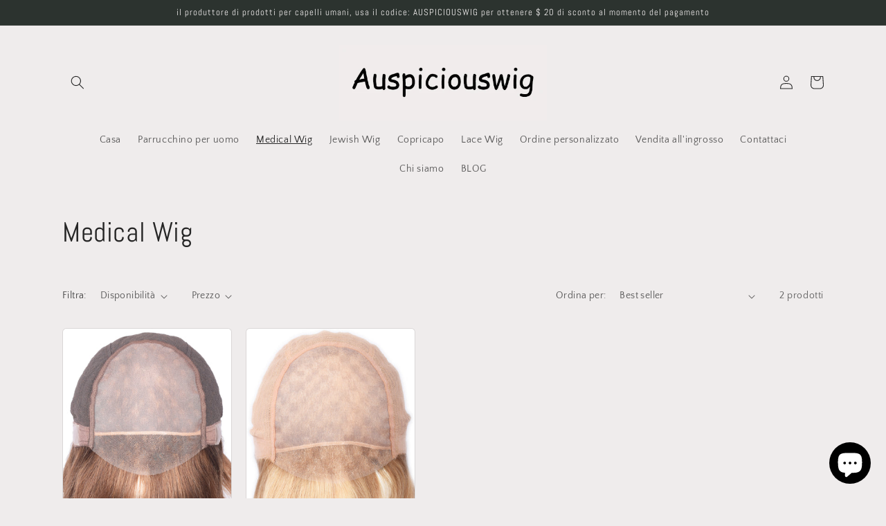

--- FILE ---
content_type: text/html; charset=utf-8
request_url: https://www.auspiciouswig.com/it/collections/medical-wig
body_size: 25270
content:
<!doctype html>
<html class="no-js" lang="it">
  <head>
    <meta charset="utf-8">
    <meta http-equiv="X-UA-Compatible" content="IE=edge">
    <meta name="viewport" content="width=device-width,initial-scale=1">
    <meta name="theme-color" content="">
    <link rel="canonical" href="https://www.auspiciouswig.com/it/collections/medical-wig">
    <link rel="preconnect" href="https://cdn.shopify.com" crossorigin><link rel="icon" type="image/png" href="//www.auspiciouswig.com/cdn/shop/files/logo.gif?crop=center&height=32&v=1691492798&width=32"><link rel="preconnect" href="https://fonts.shopifycdn.com" crossorigin><title>
      Medical Wig
 &ndash; Auspiciouswig</title>

    

    

<meta property="og:site_name" content="Auspiciouswig">
<meta property="og:url" content="https://www.auspiciouswig.com/it/collections/medical-wig">
<meta property="og:title" content="Medical Wig">
<meta property="og:type" content="website">
<meta property="og:description" content="Il produttore di toupet, parrucche e topper per capelli umani."><meta name="twitter:site" content="@/"><meta name="twitter:card" content="summary_large_image">
<meta name="twitter:title" content="Medical Wig">
<meta name="twitter:description" content="Il produttore di toupet, parrucche e topper per capelli umani.">


    <script src="//www.auspiciouswig.com/cdn/shop/t/2/assets/constants.js?v=165488195745554878101676878341" defer="defer"></script>
    <script src="//www.auspiciouswig.com/cdn/shop/t/2/assets/pubsub.js?v=2921868252632587581676878343" defer="defer"></script>
    <script src="//www.auspiciouswig.com/cdn/shop/t/2/assets/global.js?v=85297797553816670871676878342" defer="defer"></script>
    <script>window.performance && window.performance.mark && window.performance.mark('shopify.content_for_header.start');</script><meta name="google-site-verification" content="1802dHKqlAc0qOCVRvacHsMMCpl-7ZWrnEcjWYK4EQU">
<meta id="shopify-digital-wallet" name="shopify-digital-wallet" content="/71273939227/digital_wallets/dialog">
<meta name="shopify-checkout-api-token" content="0b1e478b44cd39baca8cbdf6ea5c627d">
<meta id="in-context-paypal-metadata" data-shop-id="71273939227" data-venmo-supported="false" data-environment="production" data-locale="it_IT" data-paypal-v4="true" data-currency="USD">
<link rel="alternate" type="application/atom+xml" title="Feed" href="/it/collections/medical-wig.atom" />
<link rel="alternate" hreflang="x-default" href="https://www.auspiciouswig.com/collections/medical-wig">
<link rel="alternate" hreflang="en" href="https://www.auspiciouswig.com/collections/medical-wig">
<link rel="alternate" hreflang="de" href="https://www.auspiciouswig.com/de/collections/medical-wig">
<link rel="alternate" hreflang="it" href="https://www.auspiciouswig.com/it/collections/medical-wig">
<link rel="alternate" hreflang="es" href="https://www.auspiciouswig.com/es/collections/medical-wig">
<link rel="alternate" hreflang="fr" href="https://www.auspiciouswig.com/fr/collections/medical-wig">
<link rel="alternate" hreflang="nl" href="https://www.auspiciouswig.com/nl/collections/medical-wig">
<link rel="alternate" hreflang="en-AE" href="https://www.auspiciouswig.com/en-eu/collections/medical-wig">
<link rel="alternate" hreflang="de-AE" href="https://www.auspiciouswig.com/de-eu/collections/medical-wig">
<link rel="alternate" hreflang="it-AE" href="https://www.auspiciouswig.com/it-eu/collections/medical-wig">
<link rel="alternate" hreflang="es-AE" href="https://www.auspiciouswig.com/es-eu/collections/medical-wig">
<link rel="alternate" hreflang="fr-AE" href="https://www.auspiciouswig.com/fr-eu/collections/medical-wig">
<link rel="alternate" hreflang="nl-AE" href="https://www.auspiciouswig.com/nl-eu/collections/medical-wig">
<link rel="alternate" hreflang="en-AT" href="https://www.auspiciouswig.com/en-eu/collections/medical-wig">
<link rel="alternate" hreflang="de-AT" href="https://www.auspiciouswig.com/de-eu/collections/medical-wig">
<link rel="alternate" hreflang="it-AT" href="https://www.auspiciouswig.com/it-eu/collections/medical-wig">
<link rel="alternate" hreflang="es-AT" href="https://www.auspiciouswig.com/es-eu/collections/medical-wig">
<link rel="alternate" hreflang="fr-AT" href="https://www.auspiciouswig.com/fr-eu/collections/medical-wig">
<link rel="alternate" hreflang="nl-AT" href="https://www.auspiciouswig.com/nl-eu/collections/medical-wig">
<link rel="alternate" hreflang="en-AU" href="https://www.auspiciouswig.com/en-eu/collections/medical-wig">
<link rel="alternate" hreflang="de-AU" href="https://www.auspiciouswig.com/de-eu/collections/medical-wig">
<link rel="alternate" hreflang="it-AU" href="https://www.auspiciouswig.com/it-eu/collections/medical-wig">
<link rel="alternate" hreflang="es-AU" href="https://www.auspiciouswig.com/es-eu/collections/medical-wig">
<link rel="alternate" hreflang="fr-AU" href="https://www.auspiciouswig.com/fr-eu/collections/medical-wig">
<link rel="alternate" hreflang="nl-AU" href="https://www.auspiciouswig.com/nl-eu/collections/medical-wig">
<link rel="alternate" hreflang="en-BE" href="https://www.auspiciouswig.com/en-eu/collections/medical-wig">
<link rel="alternate" hreflang="de-BE" href="https://www.auspiciouswig.com/de-eu/collections/medical-wig">
<link rel="alternate" hreflang="it-BE" href="https://www.auspiciouswig.com/it-eu/collections/medical-wig">
<link rel="alternate" hreflang="es-BE" href="https://www.auspiciouswig.com/es-eu/collections/medical-wig">
<link rel="alternate" hreflang="fr-BE" href="https://www.auspiciouswig.com/fr-eu/collections/medical-wig">
<link rel="alternate" hreflang="nl-BE" href="https://www.auspiciouswig.com/nl-eu/collections/medical-wig">
<link rel="alternate" hreflang="en-CA" href="https://www.auspiciouswig.com/en-eu/collections/medical-wig">
<link rel="alternate" hreflang="de-CA" href="https://www.auspiciouswig.com/de-eu/collections/medical-wig">
<link rel="alternate" hreflang="it-CA" href="https://www.auspiciouswig.com/it-eu/collections/medical-wig">
<link rel="alternate" hreflang="es-CA" href="https://www.auspiciouswig.com/es-eu/collections/medical-wig">
<link rel="alternate" hreflang="fr-CA" href="https://www.auspiciouswig.com/fr-eu/collections/medical-wig">
<link rel="alternate" hreflang="nl-CA" href="https://www.auspiciouswig.com/nl-eu/collections/medical-wig">
<link rel="alternate" hreflang="en-CH" href="https://www.auspiciouswig.com/en-eu/collections/medical-wig">
<link rel="alternate" hreflang="de-CH" href="https://www.auspiciouswig.com/de-eu/collections/medical-wig">
<link rel="alternate" hreflang="it-CH" href="https://www.auspiciouswig.com/it-eu/collections/medical-wig">
<link rel="alternate" hreflang="es-CH" href="https://www.auspiciouswig.com/es-eu/collections/medical-wig">
<link rel="alternate" hreflang="fr-CH" href="https://www.auspiciouswig.com/fr-eu/collections/medical-wig">
<link rel="alternate" hreflang="nl-CH" href="https://www.auspiciouswig.com/nl-eu/collections/medical-wig">
<link rel="alternate" hreflang="en-CZ" href="https://www.auspiciouswig.com/en-eu/collections/medical-wig">
<link rel="alternate" hreflang="de-CZ" href="https://www.auspiciouswig.com/de-eu/collections/medical-wig">
<link rel="alternate" hreflang="it-CZ" href="https://www.auspiciouswig.com/it-eu/collections/medical-wig">
<link rel="alternate" hreflang="es-CZ" href="https://www.auspiciouswig.com/es-eu/collections/medical-wig">
<link rel="alternate" hreflang="fr-CZ" href="https://www.auspiciouswig.com/fr-eu/collections/medical-wig">
<link rel="alternate" hreflang="nl-CZ" href="https://www.auspiciouswig.com/nl-eu/collections/medical-wig">
<link rel="alternate" hreflang="en-DE" href="https://www.auspiciouswig.com/en-eu/collections/medical-wig">
<link rel="alternate" hreflang="de-DE" href="https://www.auspiciouswig.com/de-eu/collections/medical-wig">
<link rel="alternate" hreflang="it-DE" href="https://www.auspiciouswig.com/it-eu/collections/medical-wig">
<link rel="alternate" hreflang="es-DE" href="https://www.auspiciouswig.com/es-eu/collections/medical-wig">
<link rel="alternate" hreflang="fr-DE" href="https://www.auspiciouswig.com/fr-eu/collections/medical-wig">
<link rel="alternate" hreflang="nl-DE" href="https://www.auspiciouswig.com/nl-eu/collections/medical-wig">
<link rel="alternate" hreflang="en-DK" href="https://www.auspiciouswig.com/en-eu/collections/medical-wig">
<link rel="alternate" hreflang="de-DK" href="https://www.auspiciouswig.com/de-eu/collections/medical-wig">
<link rel="alternate" hreflang="it-DK" href="https://www.auspiciouswig.com/it-eu/collections/medical-wig">
<link rel="alternate" hreflang="es-DK" href="https://www.auspiciouswig.com/es-eu/collections/medical-wig">
<link rel="alternate" hreflang="fr-DK" href="https://www.auspiciouswig.com/fr-eu/collections/medical-wig">
<link rel="alternate" hreflang="nl-DK" href="https://www.auspiciouswig.com/nl-eu/collections/medical-wig">
<link rel="alternate" hreflang="en-ES" href="https://www.auspiciouswig.com/en-eu/collections/medical-wig">
<link rel="alternate" hreflang="de-ES" href="https://www.auspiciouswig.com/de-eu/collections/medical-wig">
<link rel="alternate" hreflang="it-ES" href="https://www.auspiciouswig.com/it-eu/collections/medical-wig">
<link rel="alternate" hreflang="es-ES" href="https://www.auspiciouswig.com/es-eu/collections/medical-wig">
<link rel="alternate" hreflang="fr-ES" href="https://www.auspiciouswig.com/fr-eu/collections/medical-wig">
<link rel="alternate" hreflang="nl-ES" href="https://www.auspiciouswig.com/nl-eu/collections/medical-wig">
<link rel="alternate" hreflang="en-FI" href="https://www.auspiciouswig.com/en-eu/collections/medical-wig">
<link rel="alternate" hreflang="de-FI" href="https://www.auspiciouswig.com/de-eu/collections/medical-wig">
<link rel="alternate" hreflang="it-FI" href="https://www.auspiciouswig.com/it-eu/collections/medical-wig">
<link rel="alternate" hreflang="es-FI" href="https://www.auspiciouswig.com/es-eu/collections/medical-wig">
<link rel="alternate" hreflang="fr-FI" href="https://www.auspiciouswig.com/fr-eu/collections/medical-wig">
<link rel="alternate" hreflang="nl-FI" href="https://www.auspiciouswig.com/nl-eu/collections/medical-wig">
<link rel="alternate" hreflang="en-FR" href="https://www.auspiciouswig.com/en-eu/collections/medical-wig">
<link rel="alternate" hreflang="de-FR" href="https://www.auspiciouswig.com/de-eu/collections/medical-wig">
<link rel="alternate" hreflang="it-FR" href="https://www.auspiciouswig.com/it-eu/collections/medical-wig">
<link rel="alternate" hreflang="es-FR" href="https://www.auspiciouswig.com/es-eu/collections/medical-wig">
<link rel="alternate" hreflang="fr-FR" href="https://www.auspiciouswig.com/fr-eu/collections/medical-wig">
<link rel="alternate" hreflang="nl-FR" href="https://www.auspiciouswig.com/nl-eu/collections/medical-wig">
<link rel="alternate" hreflang="en-GB" href="https://www.auspiciouswig.com/en-eu/collections/medical-wig">
<link rel="alternate" hreflang="de-GB" href="https://www.auspiciouswig.com/de-eu/collections/medical-wig">
<link rel="alternate" hreflang="it-GB" href="https://www.auspiciouswig.com/it-eu/collections/medical-wig">
<link rel="alternate" hreflang="es-GB" href="https://www.auspiciouswig.com/es-eu/collections/medical-wig">
<link rel="alternate" hreflang="fr-GB" href="https://www.auspiciouswig.com/fr-eu/collections/medical-wig">
<link rel="alternate" hreflang="nl-GB" href="https://www.auspiciouswig.com/nl-eu/collections/medical-wig">
<link rel="alternate" hreflang="en-HK" href="https://www.auspiciouswig.com/en-eu/collections/medical-wig">
<link rel="alternate" hreflang="de-HK" href="https://www.auspiciouswig.com/de-eu/collections/medical-wig">
<link rel="alternate" hreflang="it-HK" href="https://www.auspiciouswig.com/it-eu/collections/medical-wig">
<link rel="alternate" hreflang="es-HK" href="https://www.auspiciouswig.com/es-eu/collections/medical-wig">
<link rel="alternate" hreflang="fr-HK" href="https://www.auspiciouswig.com/fr-eu/collections/medical-wig">
<link rel="alternate" hreflang="nl-HK" href="https://www.auspiciouswig.com/nl-eu/collections/medical-wig">
<link rel="alternate" hreflang="en-IE" href="https://www.auspiciouswig.com/en-eu/collections/medical-wig">
<link rel="alternate" hreflang="de-IE" href="https://www.auspiciouswig.com/de-eu/collections/medical-wig">
<link rel="alternate" hreflang="it-IE" href="https://www.auspiciouswig.com/it-eu/collections/medical-wig">
<link rel="alternate" hreflang="es-IE" href="https://www.auspiciouswig.com/es-eu/collections/medical-wig">
<link rel="alternate" hreflang="fr-IE" href="https://www.auspiciouswig.com/fr-eu/collections/medical-wig">
<link rel="alternate" hreflang="nl-IE" href="https://www.auspiciouswig.com/nl-eu/collections/medical-wig">
<link rel="alternate" hreflang="en-IL" href="https://www.auspiciouswig.com/en-eu/collections/medical-wig">
<link rel="alternate" hreflang="de-IL" href="https://www.auspiciouswig.com/de-eu/collections/medical-wig">
<link rel="alternate" hreflang="it-IL" href="https://www.auspiciouswig.com/it-eu/collections/medical-wig">
<link rel="alternate" hreflang="es-IL" href="https://www.auspiciouswig.com/es-eu/collections/medical-wig">
<link rel="alternate" hreflang="fr-IL" href="https://www.auspiciouswig.com/fr-eu/collections/medical-wig">
<link rel="alternate" hreflang="nl-IL" href="https://www.auspiciouswig.com/nl-eu/collections/medical-wig">
<link rel="alternate" hreflang="en-IT" href="https://www.auspiciouswig.com/en-eu/collections/medical-wig">
<link rel="alternate" hreflang="de-IT" href="https://www.auspiciouswig.com/de-eu/collections/medical-wig">
<link rel="alternate" hreflang="it-IT" href="https://www.auspiciouswig.com/it-eu/collections/medical-wig">
<link rel="alternate" hreflang="es-IT" href="https://www.auspiciouswig.com/es-eu/collections/medical-wig">
<link rel="alternate" hreflang="fr-IT" href="https://www.auspiciouswig.com/fr-eu/collections/medical-wig">
<link rel="alternate" hreflang="nl-IT" href="https://www.auspiciouswig.com/nl-eu/collections/medical-wig">
<link rel="alternate" hreflang="en-JP" href="https://www.auspiciouswig.com/en-eu/collections/medical-wig">
<link rel="alternate" hreflang="de-JP" href="https://www.auspiciouswig.com/de-eu/collections/medical-wig">
<link rel="alternate" hreflang="it-JP" href="https://www.auspiciouswig.com/it-eu/collections/medical-wig">
<link rel="alternate" hreflang="es-JP" href="https://www.auspiciouswig.com/es-eu/collections/medical-wig">
<link rel="alternate" hreflang="fr-JP" href="https://www.auspiciouswig.com/fr-eu/collections/medical-wig">
<link rel="alternate" hreflang="nl-JP" href="https://www.auspiciouswig.com/nl-eu/collections/medical-wig">
<link rel="alternate" hreflang="en-KR" href="https://www.auspiciouswig.com/en-eu/collections/medical-wig">
<link rel="alternate" hreflang="de-KR" href="https://www.auspiciouswig.com/de-eu/collections/medical-wig">
<link rel="alternate" hreflang="it-KR" href="https://www.auspiciouswig.com/it-eu/collections/medical-wig">
<link rel="alternate" hreflang="es-KR" href="https://www.auspiciouswig.com/es-eu/collections/medical-wig">
<link rel="alternate" hreflang="fr-KR" href="https://www.auspiciouswig.com/fr-eu/collections/medical-wig">
<link rel="alternate" hreflang="nl-KR" href="https://www.auspiciouswig.com/nl-eu/collections/medical-wig">
<link rel="alternate" hreflang="en-MY" href="https://www.auspiciouswig.com/en-eu/collections/medical-wig">
<link rel="alternate" hreflang="de-MY" href="https://www.auspiciouswig.com/de-eu/collections/medical-wig">
<link rel="alternate" hreflang="it-MY" href="https://www.auspiciouswig.com/it-eu/collections/medical-wig">
<link rel="alternate" hreflang="es-MY" href="https://www.auspiciouswig.com/es-eu/collections/medical-wig">
<link rel="alternate" hreflang="fr-MY" href="https://www.auspiciouswig.com/fr-eu/collections/medical-wig">
<link rel="alternate" hreflang="nl-MY" href="https://www.auspiciouswig.com/nl-eu/collections/medical-wig">
<link rel="alternate" hreflang="en-NL" href="https://www.auspiciouswig.com/en-eu/collections/medical-wig">
<link rel="alternate" hreflang="de-NL" href="https://www.auspiciouswig.com/de-eu/collections/medical-wig">
<link rel="alternate" hreflang="it-NL" href="https://www.auspiciouswig.com/it-eu/collections/medical-wig">
<link rel="alternate" hreflang="es-NL" href="https://www.auspiciouswig.com/es-eu/collections/medical-wig">
<link rel="alternate" hreflang="fr-NL" href="https://www.auspiciouswig.com/fr-eu/collections/medical-wig">
<link rel="alternate" hreflang="nl-NL" href="https://www.auspiciouswig.com/nl-eu/collections/medical-wig">
<link rel="alternate" hreflang="en-NO" href="https://www.auspiciouswig.com/en-eu/collections/medical-wig">
<link rel="alternate" hreflang="de-NO" href="https://www.auspiciouswig.com/de-eu/collections/medical-wig">
<link rel="alternate" hreflang="it-NO" href="https://www.auspiciouswig.com/it-eu/collections/medical-wig">
<link rel="alternate" hreflang="es-NO" href="https://www.auspiciouswig.com/es-eu/collections/medical-wig">
<link rel="alternate" hreflang="fr-NO" href="https://www.auspiciouswig.com/fr-eu/collections/medical-wig">
<link rel="alternate" hreflang="nl-NO" href="https://www.auspiciouswig.com/nl-eu/collections/medical-wig">
<link rel="alternate" hreflang="en-NZ" href="https://www.auspiciouswig.com/en-eu/collections/medical-wig">
<link rel="alternate" hreflang="de-NZ" href="https://www.auspiciouswig.com/de-eu/collections/medical-wig">
<link rel="alternate" hreflang="it-NZ" href="https://www.auspiciouswig.com/it-eu/collections/medical-wig">
<link rel="alternate" hreflang="es-NZ" href="https://www.auspiciouswig.com/es-eu/collections/medical-wig">
<link rel="alternate" hreflang="fr-NZ" href="https://www.auspiciouswig.com/fr-eu/collections/medical-wig">
<link rel="alternate" hreflang="nl-NZ" href="https://www.auspiciouswig.com/nl-eu/collections/medical-wig">
<link rel="alternate" hreflang="en-PL" href="https://www.auspiciouswig.com/en-eu/collections/medical-wig">
<link rel="alternate" hreflang="de-PL" href="https://www.auspiciouswig.com/de-eu/collections/medical-wig">
<link rel="alternate" hreflang="it-PL" href="https://www.auspiciouswig.com/it-eu/collections/medical-wig">
<link rel="alternate" hreflang="es-PL" href="https://www.auspiciouswig.com/es-eu/collections/medical-wig">
<link rel="alternate" hreflang="fr-PL" href="https://www.auspiciouswig.com/fr-eu/collections/medical-wig">
<link rel="alternate" hreflang="nl-PL" href="https://www.auspiciouswig.com/nl-eu/collections/medical-wig">
<link rel="alternate" hreflang="en-PT" href="https://www.auspiciouswig.com/en-eu/collections/medical-wig">
<link rel="alternate" hreflang="de-PT" href="https://www.auspiciouswig.com/de-eu/collections/medical-wig">
<link rel="alternate" hreflang="it-PT" href="https://www.auspiciouswig.com/it-eu/collections/medical-wig">
<link rel="alternate" hreflang="es-PT" href="https://www.auspiciouswig.com/es-eu/collections/medical-wig">
<link rel="alternate" hreflang="fr-PT" href="https://www.auspiciouswig.com/fr-eu/collections/medical-wig">
<link rel="alternate" hreflang="nl-PT" href="https://www.auspiciouswig.com/nl-eu/collections/medical-wig">
<link rel="alternate" hreflang="en-SE" href="https://www.auspiciouswig.com/en-eu/collections/medical-wig">
<link rel="alternate" hreflang="de-SE" href="https://www.auspiciouswig.com/de-eu/collections/medical-wig">
<link rel="alternate" hreflang="it-SE" href="https://www.auspiciouswig.com/it-eu/collections/medical-wig">
<link rel="alternate" hreflang="es-SE" href="https://www.auspiciouswig.com/es-eu/collections/medical-wig">
<link rel="alternate" hreflang="fr-SE" href="https://www.auspiciouswig.com/fr-eu/collections/medical-wig">
<link rel="alternate" hreflang="nl-SE" href="https://www.auspiciouswig.com/nl-eu/collections/medical-wig">
<link rel="alternate" hreflang="en-SG" href="https://www.auspiciouswig.com/en-eu/collections/medical-wig">
<link rel="alternate" hreflang="de-SG" href="https://www.auspiciouswig.com/de-eu/collections/medical-wig">
<link rel="alternate" hreflang="it-SG" href="https://www.auspiciouswig.com/it-eu/collections/medical-wig">
<link rel="alternate" hreflang="es-SG" href="https://www.auspiciouswig.com/es-eu/collections/medical-wig">
<link rel="alternate" hreflang="fr-SG" href="https://www.auspiciouswig.com/fr-eu/collections/medical-wig">
<link rel="alternate" hreflang="nl-SG" href="https://www.auspiciouswig.com/nl-eu/collections/medical-wig">
<link rel="alternate" hreflang="en-CN" href="https://www.auspiciouswig.com/en-eu/collections/medical-wig">
<link rel="alternate" hreflang="de-CN" href="https://www.auspiciouswig.com/de-eu/collections/medical-wig">
<link rel="alternate" hreflang="it-CN" href="https://www.auspiciouswig.com/it-eu/collections/medical-wig">
<link rel="alternate" hreflang="es-CN" href="https://www.auspiciouswig.com/es-eu/collections/medical-wig">
<link rel="alternate" hreflang="fr-CN" href="https://www.auspiciouswig.com/fr-eu/collections/medical-wig">
<link rel="alternate" hreflang="nl-CN" href="https://www.auspiciouswig.com/nl-eu/collections/medical-wig">
<link rel="alternate" type="application/json+oembed" href="https://www.auspiciouswig.com/it/collections/medical-wig.oembed">
<script async="async" src="/checkouts/internal/preloads.js?locale=it-US"></script>
<script id="shopify-features" type="application/json">{"accessToken":"0b1e478b44cd39baca8cbdf6ea5c627d","betas":["rich-media-storefront-analytics"],"domain":"www.auspiciouswig.com","predictiveSearch":true,"shopId":71273939227,"locale":"it"}</script>
<script>var Shopify = Shopify || {};
Shopify.shop = "auspiciouswig.myshopify.com";
Shopify.locale = "it";
Shopify.currency = {"active":"USD","rate":"1.0"};
Shopify.country = "US";
Shopify.theme = {"name":"Craft","id":143770255643,"schema_name":"Craft","schema_version":"8.0.1","theme_store_id":1368,"role":"main"};
Shopify.theme.handle = "null";
Shopify.theme.style = {"id":null,"handle":null};
Shopify.cdnHost = "www.auspiciouswig.com/cdn";
Shopify.routes = Shopify.routes || {};
Shopify.routes.root = "/it/";</script>
<script type="module">!function(o){(o.Shopify=o.Shopify||{}).modules=!0}(window);</script>
<script>!function(o){function n(){var o=[];function n(){o.push(Array.prototype.slice.apply(arguments))}return n.q=o,n}var t=o.Shopify=o.Shopify||{};t.loadFeatures=n(),t.autoloadFeatures=n()}(window);</script>
<script id="shop-js-analytics" type="application/json">{"pageType":"collection"}</script>
<script defer="defer" async type="module" src="//www.auspiciouswig.com/cdn/shopifycloud/shop-js/modules/v2/client.init-shop-cart-sync_DBkBYU4u.it.esm.js"></script>
<script defer="defer" async type="module" src="//www.auspiciouswig.com/cdn/shopifycloud/shop-js/modules/v2/chunk.common_Bivs4Di_.esm.js"></script>
<script type="module">
  await import("//www.auspiciouswig.com/cdn/shopifycloud/shop-js/modules/v2/client.init-shop-cart-sync_DBkBYU4u.it.esm.js");
await import("//www.auspiciouswig.com/cdn/shopifycloud/shop-js/modules/v2/chunk.common_Bivs4Di_.esm.js");

  window.Shopify.SignInWithShop?.initShopCartSync?.({"fedCMEnabled":true,"windoidEnabled":true});

</script>
<script id="__st">var __st={"a":71273939227,"offset":-21600,"reqid":"2aeebf37-eaef-4973-a094-e51f68d0269d-1768868124","pageurl":"www.auspiciouswig.com\/it\/collections\/medical-wig","u":"4f2b417c3662","p":"collection","rtyp":"collection","rid":477876060443};</script>
<script>window.ShopifyPaypalV4VisibilityTracking = true;</script>
<script id="captcha-bootstrap">!function(){'use strict';const t='contact',e='account',n='new_comment',o=[[t,t],['blogs',n],['comments',n],[t,'customer']],c=[[e,'customer_login'],[e,'guest_login'],[e,'recover_customer_password'],[e,'create_customer']],r=t=>t.map((([t,e])=>`form[action*='/${t}']:not([data-nocaptcha='true']) input[name='form_type'][value='${e}']`)).join(','),a=t=>()=>t?[...document.querySelectorAll(t)].map((t=>t.form)):[];function s(){const t=[...o],e=r(t);return a(e)}const i='password',u='form_key',d=['recaptcha-v3-token','g-recaptcha-response','h-captcha-response',i],f=()=>{try{return window.sessionStorage}catch{return}},m='__shopify_v',_=t=>t.elements[u];function p(t,e,n=!1){try{const o=window.sessionStorage,c=JSON.parse(o.getItem(e)),{data:r}=function(t){const{data:e,action:n}=t;return t[m]||n?{data:e,action:n}:{data:t,action:n}}(c);for(const[e,n]of Object.entries(r))t.elements[e]&&(t.elements[e].value=n);n&&o.removeItem(e)}catch(o){console.error('form repopulation failed',{error:o})}}const l='form_type',E='cptcha';function T(t){t.dataset[E]=!0}const w=window,h=w.document,L='Shopify',v='ce_forms',y='captcha';let A=!1;((t,e)=>{const n=(g='f06e6c50-85a8-45c8-87d0-21a2b65856fe',I='https://cdn.shopify.com/shopifycloud/storefront-forms-hcaptcha/ce_storefront_forms_captcha_hcaptcha.v1.5.2.iife.js',D={infoText:'Protetto da hCaptcha',privacyText:'Privacy',termsText:'Termini'},(t,e,n)=>{const o=w[L][v],c=o.bindForm;if(c)return c(t,g,e,D).then(n);var r;o.q.push([[t,g,e,D],n]),r=I,A||(h.body.append(Object.assign(h.createElement('script'),{id:'captcha-provider',async:!0,src:r})),A=!0)});var g,I,D;w[L]=w[L]||{},w[L][v]=w[L][v]||{},w[L][v].q=[],w[L][y]=w[L][y]||{},w[L][y].protect=function(t,e){n(t,void 0,e),T(t)},Object.freeze(w[L][y]),function(t,e,n,w,h,L){const[v,y,A,g]=function(t,e,n){const i=e?o:[],u=t?c:[],d=[...i,...u],f=r(d),m=r(i),_=r(d.filter((([t,e])=>n.includes(e))));return[a(f),a(m),a(_),s()]}(w,h,L),I=t=>{const e=t.target;return e instanceof HTMLFormElement?e:e&&e.form},D=t=>v().includes(t);t.addEventListener('submit',(t=>{const e=I(t);if(!e)return;const n=D(e)&&!e.dataset.hcaptchaBound&&!e.dataset.recaptchaBound,o=_(e),c=g().includes(e)&&(!o||!o.value);(n||c)&&t.preventDefault(),c&&!n&&(function(t){try{if(!f())return;!function(t){const e=f();if(!e)return;const n=_(t);if(!n)return;const o=n.value;o&&e.removeItem(o)}(t);const e=Array.from(Array(32),(()=>Math.random().toString(36)[2])).join('');!function(t,e){_(t)||t.append(Object.assign(document.createElement('input'),{type:'hidden',name:u})),t.elements[u].value=e}(t,e),function(t,e){const n=f();if(!n)return;const o=[...t.querySelectorAll(`input[type='${i}']`)].map((({name:t})=>t)),c=[...d,...o],r={};for(const[a,s]of new FormData(t).entries())c.includes(a)||(r[a]=s);n.setItem(e,JSON.stringify({[m]:1,action:t.action,data:r}))}(t,e)}catch(e){console.error('failed to persist form',e)}}(e),e.submit())}));const S=(t,e)=>{t&&!t.dataset[E]&&(n(t,e.some((e=>e===t))),T(t))};for(const o of['focusin','change'])t.addEventListener(o,(t=>{const e=I(t);D(e)&&S(e,y())}));const B=e.get('form_key'),M=e.get(l),P=B&&M;t.addEventListener('DOMContentLoaded',(()=>{const t=y();if(P)for(const e of t)e.elements[l].value===M&&p(e,B);[...new Set([...A(),...v().filter((t=>'true'===t.dataset.shopifyCaptcha))])].forEach((e=>S(e,t)))}))}(h,new URLSearchParams(w.location.search),n,t,e,['guest_login'])})(!0,!0)}();</script>
<script integrity="sha256-4kQ18oKyAcykRKYeNunJcIwy7WH5gtpwJnB7kiuLZ1E=" data-source-attribution="shopify.loadfeatures" defer="defer" src="//www.auspiciouswig.com/cdn/shopifycloud/storefront/assets/storefront/load_feature-a0a9edcb.js" crossorigin="anonymous"></script>
<script data-source-attribution="shopify.dynamic_checkout.dynamic.init">var Shopify=Shopify||{};Shopify.PaymentButton=Shopify.PaymentButton||{isStorefrontPortableWallets:!0,init:function(){window.Shopify.PaymentButton.init=function(){};var t=document.createElement("script");t.src="https://www.auspiciouswig.com/cdn/shopifycloud/portable-wallets/latest/portable-wallets.it.js",t.type="module",document.head.appendChild(t)}};
</script>
<script data-source-attribution="shopify.dynamic_checkout.buyer_consent">
  function portableWalletsHideBuyerConsent(e){var t=document.getElementById("shopify-buyer-consent"),n=document.getElementById("shopify-subscription-policy-button");t&&n&&(t.classList.add("hidden"),t.setAttribute("aria-hidden","true"),n.removeEventListener("click",e))}function portableWalletsShowBuyerConsent(e){var t=document.getElementById("shopify-buyer-consent"),n=document.getElementById("shopify-subscription-policy-button");t&&n&&(t.classList.remove("hidden"),t.removeAttribute("aria-hidden"),n.addEventListener("click",e))}window.Shopify?.PaymentButton&&(window.Shopify.PaymentButton.hideBuyerConsent=portableWalletsHideBuyerConsent,window.Shopify.PaymentButton.showBuyerConsent=portableWalletsShowBuyerConsent);
</script>
<script data-source-attribution="shopify.dynamic_checkout.cart.bootstrap">document.addEventListener("DOMContentLoaded",(function(){function t(){return document.querySelector("shopify-accelerated-checkout-cart, shopify-accelerated-checkout")}if(t())Shopify.PaymentButton.init();else{new MutationObserver((function(e,n){t()&&(Shopify.PaymentButton.init(),n.disconnect())})).observe(document.body,{childList:!0,subtree:!0})}}));
</script>
<link id="shopify-accelerated-checkout-styles" rel="stylesheet" media="screen" href="https://www.auspiciouswig.com/cdn/shopifycloud/portable-wallets/latest/accelerated-checkout-backwards-compat.css" crossorigin="anonymous">
<style id="shopify-accelerated-checkout-cart">
        #shopify-buyer-consent {
  margin-top: 1em;
  display: inline-block;
  width: 100%;
}

#shopify-buyer-consent.hidden {
  display: none;
}

#shopify-subscription-policy-button {
  background: none;
  border: none;
  padding: 0;
  text-decoration: underline;
  font-size: inherit;
  cursor: pointer;
}

#shopify-subscription-policy-button::before {
  box-shadow: none;
}

      </style>
<script id="sections-script" data-sections="header,footer" defer="defer" src="//www.auspiciouswig.com/cdn/shop/t/2/compiled_assets/scripts.js?v=213"></script>
<script>window.performance && window.performance.mark && window.performance.mark('shopify.content_for_header.end');</script>


    <style data-shopify>
      @font-face {
  font-family: "Quattrocento Sans";
  font-weight: 400;
  font-style: normal;
  font-display: swap;
  src: url("//www.auspiciouswig.com/cdn/fonts/quattrocento_sans/quattrocentosans_n4.ce5e9bf514e68f53bdd875976847cf755c702eaa.woff2") format("woff2"),
       url("//www.auspiciouswig.com/cdn/fonts/quattrocento_sans/quattrocentosans_n4.44bbfb57d228eb8bb083d1f98e7d96e16137abce.woff") format("woff");
}

      @font-face {
  font-family: "Quattrocento Sans";
  font-weight: 700;
  font-style: normal;
  font-display: swap;
  src: url("//www.auspiciouswig.com/cdn/fonts/quattrocento_sans/quattrocentosans_n7.bdda9092621b2e3b4284b12e8f0c092969b176c1.woff2") format("woff2"),
       url("//www.auspiciouswig.com/cdn/fonts/quattrocento_sans/quattrocentosans_n7.3f8ab2a91343269966c4aa4831bcd588e7ce07b9.woff") format("woff");
}

      @font-face {
  font-family: "Quattrocento Sans";
  font-weight: 400;
  font-style: italic;
  font-display: swap;
  src: url("//www.auspiciouswig.com/cdn/fonts/quattrocento_sans/quattrocentosans_i4.4f70b1e78f59fa1468e3436ab863ff0bf71e71bb.woff2") format("woff2"),
       url("//www.auspiciouswig.com/cdn/fonts/quattrocento_sans/quattrocentosans_i4.b695efef5d957af404945574b7239740f79b899f.woff") format("woff");
}

      @font-face {
  font-family: "Quattrocento Sans";
  font-weight: 700;
  font-style: italic;
  font-display: swap;
  src: url("//www.auspiciouswig.com/cdn/fonts/quattrocento_sans/quattrocentosans_i7.49d754c8032546c24062cf385f8660abbb11ef1e.woff2") format("woff2"),
       url("//www.auspiciouswig.com/cdn/fonts/quattrocento_sans/quattrocentosans_i7.567b0b818999022d5a9ccb99542d8ff8cdb497df.woff") format("woff");
}

      @font-face {
  font-family: Abel;
  font-weight: 400;
  font-style: normal;
  font-display: swap;
  src: url("//www.auspiciouswig.com/cdn/fonts/abel/abel_n4.0254805ccf79872a96d53996a984f2b9039f9995.woff2") format("woff2"),
       url("//www.auspiciouswig.com/cdn/fonts/abel/abel_n4.635ebaebd760542724b79271de73bae7c2091173.woff") format("woff");
}


      :root {
        --font-body-family: "Quattrocento Sans", sans-serif;
        --font-body-style: normal;
        --font-body-weight: 400;
        --font-body-weight-bold: 700;

        --font-heading-family: Abel, sans-serif;
        --font-heading-style: normal;
        --font-heading-weight: 400;

        --font-body-scale: 1.0;
        --font-heading-scale: 1.0;

        --color-base-text: 37, 37, 37;
        --color-shadow: 37, 37, 37;
        --color-base-background-1: 239, 236, 236;
        --color-base-background-2: 255, 255, 255;
        --color-base-solid-button-labels: 239, 236, 236;
        --color-base-outline-button-labels: 80, 86, 85;
        --color-base-accent-1: 44, 51, 47;
        --color-base-accent-2: 63, 81, 71;
        --payment-terms-background-color: #EFECEC;

        --gradient-base-background-1: #EFECEC;
        --gradient-base-background-2: #FFFFFF;
        --gradient-base-accent-1: #2C332F;
        --gradient-base-accent-2: #3F5147;

        --media-padding: px;
        --media-border-opacity: 0.1;
        --media-border-width: 0px;
        --media-radius: 6px;
        --media-shadow-opacity: 0.0;
        --media-shadow-horizontal-offset: 0px;
        --media-shadow-vertical-offset: 4px;
        --media-shadow-blur-radius: 5px;
        --media-shadow-visible: 0;

        --page-width: 120rem;
        --page-width-margin: 0rem;

        --product-card-image-padding: 0.0rem;
        --product-card-corner-radius: 0.6rem;
        --product-card-text-alignment: left;
        --product-card-border-width: 0.1rem;
        --product-card-border-opacity: 0.1;
        --product-card-shadow-opacity: 0.0;
        --product-card-shadow-visible: 0;
        --product-card-shadow-horizontal-offset: 0.0rem;
        --product-card-shadow-vertical-offset: 0.4rem;
        --product-card-shadow-blur-radius: 0.5rem;

        --collection-card-image-padding: 0.0rem;
        --collection-card-corner-radius: 0.6rem;
        --collection-card-text-alignment: left;
        --collection-card-border-width: 0.1rem;
        --collection-card-border-opacity: 0.1;
        --collection-card-shadow-opacity: 0.0;
        --collection-card-shadow-visible: 0;
        --collection-card-shadow-horizontal-offset: 0.0rem;
        --collection-card-shadow-vertical-offset: 0.4rem;
        --collection-card-shadow-blur-radius: 0.5rem;

        --blog-card-image-padding: 0.0rem;
        --blog-card-corner-radius: 0.6rem;
        --blog-card-text-alignment: left;
        --blog-card-border-width: 0.1rem;
        --blog-card-border-opacity: 0.1;
        --blog-card-shadow-opacity: 0.0;
        --blog-card-shadow-visible: 0;
        --blog-card-shadow-horizontal-offset: 0.0rem;
        --blog-card-shadow-vertical-offset: 0.4rem;
        --blog-card-shadow-blur-radius: 0.5rem;

        --badge-corner-radius: 0.6rem;

        --popup-border-width: 1px;
        --popup-border-opacity: 0.5;
        --popup-corner-radius: 6px;
        --popup-shadow-opacity: 0.0;
        --popup-shadow-horizontal-offset: 0px;
        --popup-shadow-vertical-offset: 4px;
        --popup-shadow-blur-radius: 5px;

        --drawer-border-width: 1px;
        --drawer-border-opacity: 0.1;
        --drawer-shadow-opacity: 0.0;
        --drawer-shadow-horizontal-offset: 0px;
        --drawer-shadow-vertical-offset: 4px;
        --drawer-shadow-blur-radius: 5px;

        --spacing-sections-desktop: 0px;
        --spacing-sections-mobile: 0px;

        --grid-desktop-vertical-spacing: 20px;
        --grid-desktop-horizontal-spacing: 20px;
        --grid-mobile-vertical-spacing: 10px;
        --grid-mobile-horizontal-spacing: 10px;

        --text-boxes-border-opacity: 0.1;
        --text-boxes-border-width: 0px;
        --text-boxes-radius: 6px;
        --text-boxes-shadow-opacity: 0.0;
        --text-boxes-shadow-visible: 0;
        --text-boxes-shadow-horizontal-offset: 0px;
        --text-boxes-shadow-vertical-offset: 4px;
        --text-boxes-shadow-blur-radius: 5px;

        --buttons-radius: 6px;
        --buttons-radius-outset: 7px;
        --buttons-border-width: 1px;
        --buttons-border-opacity: 1.0;
        --buttons-shadow-opacity: 0.0;
        --buttons-shadow-visible: 0;
        --buttons-shadow-horizontal-offset: 0px;
        --buttons-shadow-vertical-offset: 4px;
        --buttons-shadow-blur-radius: 5px;
        --buttons-border-offset: 0.3px;

        --inputs-radius: 6px;
        --inputs-border-width: 1px;
        --inputs-border-opacity: 0.55;
        --inputs-shadow-opacity: 0.0;
        --inputs-shadow-horizontal-offset: 0px;
        --inputs-margin-offset: 0px;
        --inputs-shadow-vertical-offset: 4px;
        --inputs-shadow-blur-radius: 5px;
        --inputs-radius-outset: 7px;

        --variant-pills-radius: 40px;
        --variant-pills-border-width: 1px;
        --variant-pills-border-opacity: 0.55;
        --variant-pills-shadow-opacity: 0.0;
        --variant-pills-shadow-horizontal-offset: 0px;
        --variant-pills-shadow-vertical-offset: 4px;
        --variant-pills-shadow-blur-radius: 5px;
      }

      *,
      *::before,
      *::after {
        box-sizing: inherit;
      }

      html {
        box-sizing: border-box;
        font-size: calc(var(--font-body-scale) * 62.5%);
        height: 100%;
      }

      body {
        display: grid;
        grid-template-rows: auto auto 1fr auto;
        grid-template-columns: 100%;
        min-height: 100%;
        margin: 0;
        font-size: 1.5rem;
        letter-spacing: 0.06rem;
        line-height: calc(1 + 0.8 / var(--font-body-scale));
        font-family: var(--font-body-family);
        font-style: var(--font-body-style);
        font-weight: var(--font-body-weight);
      }

      @media screen and (min-width: 750px) {
        body {
          font-size: 1.6rem;
        }
      }
    </style>

    <link href="//www.auspiciouswig.com/cdn/shop/t/2/assets/base.css?v=831047894957930821676878343" rel="stylesheet" type="text/css" media="all" />
<link rel="preload" as="font" href="//www.auspiciouswig.com/cdn/fonts/quattrocento_sans/quattrocentosans_n4.ce5e9bf514e68f53bdd875976847cf755c702eaa.woff2" type="font/woff2" crossorigin><link rel="preload" as="font" href="//www.auspiciouswig.com/cdn/fonts/abel/abel_n4.0254805ccf79872a96d53996a984f2b9039f9995.woff2" type="font/woff2" crossorigin><link rel="stylesheet" href="//www.auspiciouswig.com/cdn/shop/t/2/assets/component-predictive-search.css?v=85913294783299393391676878342" media="print" onload="this.media='all'"><script>document.documentElement.className = document.documentElement.className.replace('no-js', 'js');
    if (Shopify.designMode) {
      document.documentElement.classList.add('shopify-design-mode');
    }
    </script>
  <!-- BEGIN app block: shopify://apps/king-product-options-variant/blocks/app-embed/ce104259-52b1-4720-9ecf-76b34cae0401 -->

<!-- END app block --><script src="https://cdn.shopify.com/extensions/e4b3a77b-20c9-4161-b1bb-deb87046128d/inbox-1253/assets/inbox-chat-loader.js" type="text/javascript" defer="defer"></script>
<link href="https://monorail-edge.shopifysvc.com" rel="dns-prefetch">
<script>(function(){if ("sendBeacon" in navigator && "performance" in window) {try {var session_token_from_headers = performance.getEntriesByType('navigation')[0].serverTiming.find(x => x.name == '_s').description;} catch {var session_token_from_headers = undefined;}var session_cookie_matches = document.cookie.match(/_shopify_s=([^;]*)/);var session_token_from_cookie = session_cookie_matches && session_cookie_matches.length === 2 ? session_cookie_matches[1] : "";var session_token = session_token_from_headers || session_token_from_cookie || "";function handle_abandonment_event(e) {var entries = performance.getEntries().filter(function(entry) {return /monorail-edge.shopifysvc.com/.test(entry.name);});if (!window.abandonment_tracked && entries.length === 0) {window.abandonment_tracked = true;var currentMs = Date.now();var navigation_start = performance.timing.navigationStart;var payload = {shop_id: 71273939227,url: window.location.href,navigation_start,duration: currentMs - navigation_start,session_token,page_type: "collection"};window.navigator.sendBeacon("https://monorail-edge.shopifysvc.com/v1/produce", JSON.stringify({schema_id: "online_store_buyer_site_abandonment/1.1",payload: payload,metadata: {event_created_at_ms: currentMs,event_sent_at_ms: currentMs}}));}}window.addEventListener('pagehide', handle_abandonment_event);}}());</script>
<script id="web-pixels-manager-setup">(function e(e,d,r,n,o){if(void 0===o&&(o={}),!Boolean(null===(a=null===(i=window.Shopify)||void 0===i?void 0:i.analytics)||void 0===a?void 0:a.replayQueue)){var i,a;window.Shopify=window.Shopify||{};var t=window.Shopify;t.analytics=t.analytics||{};var s=t.analytics;s.replayQueue=[],s.publish=function(e,d,r){return s.replayQueue.push([e,d,r]),!0};try{self.performance.mark("wpm:start")}catch(e){}var l=function(){var e={modern:/Edge?\/(1{2}[4-9]|1[2-9]\d|[2-9]\d{2}|\d{4,})\.\d+(\.\d+|)|Firefox\/(1{2}[4-9]|1[2-9]\d|[2-9]\d{2}|\d{4,})\.\d+(\.\d+|)|Chrom(ium|e)\/(9{2}|\d{3,})\.\d+(\.\d+|)|(Maci|X1{2}).+ Version\/(15\.\d+|(1[6-9]|[2-9]\d|\d{3,})\.\d+)([,.]\d+|)( \(\w+\)|)( Mobile\/\w+|) Safari\/|Chrome.+OPR\/(9{2}|\d{3,})\.\d+\.\d+|(CPU[ +]OS|iPhone[ +]OS|CPU[ +]iPhone|CPU IPhone OS|CPU iPad OS)[ +]+(15[._]\d+|(1[6-9]|[2-9]\d|\d{3,})[._]\d+)([._]\d+|)|Android:?[ /-](13[3-9]|1[4-9]\d|[2-9]\d{2}|\d{4,})(\.\d+|)(\.\d+|)|Android.+Firefox\/(13[5-9]|1[4-9]\d|[2-9]\d{2}|\d{4,})\.\d+(\.\d+|)|Android.+Chrom(ium|e)\/(13[3-9]|1[4-9]\d|[2-9]\d{2}|\d{4,})\.\d+(\.\d+|)|SamsungBrowser\/([2-9]\d|\d{3,})\.\d+/,legacy:/Edge?\/(1[6-9]|[2-9]\d|\d{3,})\.\d+(\.\d+|)|Firefox\/(5[4-9]|[6-9]\d|\d{3,})\.\d+(\.\d+|)|Chrom(ium|e)\/(5[1-9]|[6-9]\d|\d{3,})\.\d+(\.\d+|)([\d.]+$|.*Safari\/(?![\d.]+ Edge\/[\d.]+$))|(Maci|X1{2}).+ Version\/(10\.\d+|(1[1-9]|[2-9]\d|\d{3,})\.\d+)([,.]\d+|)( \(\w+\)|)( Mobile\/\w+|) Safari\/|Chrome.+OPR\/(3[89]|[4-9]\d|\d{3,})\.\d+\.\d+|(CPU[ +]OS|iPhone[ +]OS|CPU[ +]iPhone|CPU IPhone OS|CPU iPad OS)[ +]+(10[._]\d+|(1[1-9]|[2-9]\d|\d{3,})[._]\d+)([._]\d+|)|Android:?[ /-](13[3-9]|1[4-9]\d|[2-9]\d{2}|\d{4,})(\.\d+|)(\.\d+|)|Mobile Safari.+OPR\/([89]\d|\d{3,})\.\d+\.\d+|Android.+Firefox\/(13[5-9]|1[4-9]\d|[2-9]\d{2}|\d{4,})\.\d+(\.\d+|)|Android.+Chrom(ium|e)\/(13[3-9]|1[4-9]\d|[2-9]\d{2}|\d{4,})\.\d+(\.\d+|)|Android.+(UC? ?Browser|UCWEB|U3)[ /]?(15\.([5-9]|\d{2,})|(1[6-9]|[2-9]\d|\d{3,})\.\d+)\.\d+|SamsungBrowser\/(5\.\d+|([6-9]|\d{2,})\.\d+)|Android.+MQ{2}Browser\/(14(\.(9|\d{2,})|)|(1[5-9]|[2-9]\d|\d{3,})(\.\d+|))(\.\d+|)|K[Aa][Ii]OS\/(3\.\d+|([4-9]|\d{2,})\.\d+)(\.\d+|)/},d=e.modern,r=e.legacy,n=navigator.userAgent;return n.match(d)?"modern":n.match(r)?"legacy":"unknown"}(),u="modern"===l?"modern":"legacy",c=(null!=n?n:{modern:"",legacy:""})[u],f=function(e){return[e.baseUrl,"/wpm","/b",e.hashVersion,"modern"===e.buildTarget?"m":"l",".js"].join("")}({baseUrl:d,hashVersion:r,buildTarget:u}),m=function(e){var d=e.version,r=e.bundleTarget,n=e.surface,o=e.pageUrl,i=e.monorailEndpoint;return{emit:function(e){var a=e.status,t=e.errorMsg,s=(new Date).getTime(),l=JSON.stringify({metadata:{event_sent_at_ms:s},events:[{schema_id:"web_pixels_manager_load/3.1",payload:{version:d,bundle_target:r,page_url:o,status:a,surface:n,error_msg:t},metadata:{event_created_at_ms:s}}]});if(!i)return console&&console.warn&&console.warn("[Web Pixels Manager] No Monorail endpoint provided, skipping logging."),!1;try{return self.navigator.sendBeacon.bind(self.navigator)(i,l)}catch(e){}var u=new XMLHttpRequest;try{return u.open("POST",i,!0),u.setRequestHeader("Content-Type","text/plain"),u.send(l),!0}catch(e){return console&&console.warn&&console.warn("[Web Pixels Manager] Got an unhandled error while logging to Monorail."),!1}}}}({version:r,bundleTarget:l,surface:e.surface,pageUrl:self.location.href,monorailEndpoint:e.monorailEndpoint});try{o.browserTarget=l,function(e){var d=e.src,r=e.async,n=void 0===r||r,o=e.onload,i=e.onerror,a=e.sri,t=e.scriptDataAttributes,s=void 0===t?{}:t,l=document.createElement("script"),u=document.querySelector("head"),c=document.querySelector("body");if(l.async=n,l.src=d,a&&(l.integrity=a,l.crossOrigin="anonymous"),s)for(var f in s)if(Object.prototype.hasOwnProperty.call(s,f))try{l.dataset[f]=s[f]}catch(e){}if(o&&l.addEventListener("load",o),i&&l.addEventListener("error",i),u)u.appendChild(l);else{if(!c)throw new Error("Did not find a head or body element to append the script");c.appendChild(l)}}({src:f,async:!0,onload:function(){if(!function(){var e,d;return Boolean(null===(d=null===(e=window.Shopify)||void 0===e?void 0:e.analytics)||void 0===d?void 0:d.initialized)}()){var d=window.webPixelsManager.init(e)||void 0;if(d){var r=window.Shopify.analytics;r.replayQueue.forEach((function(e){var r=e[0],n=e[1],o=e[2];d.publishCustomEvent(r,n,o)})),r.replayQueue=[],r.publish=d.publishCustomEvent,r.visitor=d.visitor,r.initialized=!0}}},onerror:function(){return m.emit({status:"failed",errorMsg:"".concat(f," has failed to load")})},sri:function(e){var d=/^sha384-[A-Za-z0-9+/=]+$/;return"string"==typeof e&&d.test(e)}(c)?c:"",scriptDataAttributes:o}),m.emit({status:"loading"})}catch(e){m.emit({status:"failed",errorMsg:(null==e?void 0:e.message)||"Unknown error"})}}})({shopId: 71273939227,storefrontBaseUrl: "https://www.auspiciouswig.com",extensionsBaseUrl: "https://extensions.shopifycdn.com/cdn/shopifycloud/web-pixels-manager",monorailEndpoint: "https://monorail-edge.shopifysvc.com/unstable/produce_batch",surface: "storefront-renderer",enabledBetaFlags: ["2dca8a86"],webPixelsConfigList: [{"id":"732692763","configuration":"{\"config\":\"{\\\"pixel_id\\\":\\\"G-L5WHNMLCPK\\\",\\\"target_country\\\":\\\"US\\\",\\\"gtag_events\\\":[{\\\"type\\\":\\\"begin_checkout\\\",\\\"action_label\\\":\\\"G-L5WHNMLCPK\\\"},{\\\"type\\\":\\\"search\\\",\\\"action_label\\\":\\\"G-L5WHNMLCPK\\\"},{\\\"type\\\":\\\"view_item\\\",\\\"action_label\\\":[\\\"G-L5WHNMLCPK\\\",\\\"MC-6G82B80H7H\\\"]},{\\\"type\\\":\\\"purchase\\\",\\\"action_label\\\":[\\\"G-L5WHNMLCPK\\\",\\\"MC-6G82B80H7H\\\"]},{\\\"type\\\":\\\"page_view\\\",\\\"action_label\\\":[\\\"G-L5WHNMLCPK\\\",\\\"MC-6G82B80H7H\\\"]},{\\\"type\\\":\\\"add_payment_info\\\",\\\"action_label\\\":\\\"G-L5WHNMLCPK\\\"},{\\\"type\\\":\\\"add_to_cart\\\",\\\"action_label\\\":\\\"G-L5WHNMLCPK\\\"}],\\\"enable_monitoring_mode\\\":false}\"}","eventPayloadVersion":"v1","runtimeContext":"OPEN","scriptVersion":"b2a88bafab3e21179ed38636efcd8a93","type":"APP","apiClientId":1780363,"privacyPurposes":[],"dataSharingAdjustments":{"protectedCustomerApprovalScopes":["read_customer_address","read_customer_email","read_customer_name","read_customer_personal_data","read_customer_phone"]}},{"id":"shopify-app-pixel","configuration":"{}","eventPayloadVersion":"v1","runtimeContext":"STRICT","scriptVersion":"0450","apiClientId":"shopify-pixel","type":"APP","privacyPurposes":["ANALYTICS","MARKETING"]},{"id":"shopify-custom-pixel","eventPayloadVersion":"v1","runtimeContext":"LAX","scriptVersion":"0450","apiClientId":"shopify-pixel","type":"CUSTOM","privacyPurposes":["ANALYTICS","MARKETING"]}],isMerchantRequest: false,initData: {"shop":{"name":"Auspiciouswig","paymentSettings":{"currencyCode":"USD"},"myshopifyDomain":"auspiciouswig.myshopify.com","countryCode":"CN","storefrontUrl":"https:\/\/www.auspiciouswig.com\/it"},"customer":null,"cart":null,"checkout":null,"productVariants":[],"purchasingCompany":null},},"https://www.auspiciouswig.com/cdn","fcfee988w5aeb613cpc8e4bc33m6693e112",{"modern":"","legacy":""},{"shopId":"71273939227","storefrontBaseUrl":"https:\/\/www.auspiciouswig.com","extensionBaseUrl":"https:\/\/extensions.shopifycdn.com\/cdn\/shopifycloud\/web-pixels-manager","surface":"storefront-renderer","enabledBetaFlags":"[\"2dca8a86\"]","isMerchantRequest":"false","hashVersion":"fcfee988w5aeb613cpc8e4bc33m6693e112","publish":"custom","events":"[[\"page_viewed\",{}],[\"collection_viewed\",{\"collection\":{\"id\":\"477876060443\",\"title\":\"Medical Wig\",\"productVariants\":[{\"price\":{\"amount\":868.0,\"currencyCode\":\"USD\"},\"product\":{\"title\":\"Auspiciouswig Medical Wigs European Virgin Human Hair Wigs for Hair Loss\",\"vendor\":\"Auspiciouswig\",\"id\":\"8940639912219\",\"untranslatedTitle\":\"Auspiciouswig Medical Wigs European Virgin Human Hair Wigs for Hair Loss\",\"url\":\"\/it\/products\/auspiciouswig-medical-wigs-european-virgin-human-hair-wigs-for-hair-loss\",\"type\":\"Medical Wig\"},\"id\":\"47969149813019\",\"image\":{\"src\":\"\/\/www.auspiciouswig.com\/cdn\/shop\/files\/t201.jpg?v=1709779619\"},\"sku\":null,\"title\":\"customer provide \/ 10 inch\",\"untranslatedTitle\":\"customer provide \/ 10 inch\"},{\"price\":{\"amount\":868.0,\"currencyCode\":\"USD\"},\"product\":{\"title\":\"Auspiciouswig Remy Virgin Human Hair Medical Wigs for Hair Loss\",\"vendor\":\"Auspiciouswig\",\"id\":\"8886808838427\",\"untranslatedTitle\":\"Auspiciouswig Remy Virgin Human Hair Medical Wigs for Hair Loss\",\"url\":\"\/it\/products\/auspiciouswig-remy-virgin-human-hair-medical-wigs-for-hair-loss\",\"type\":\"Medical Wig\"},\"id\":\"47780206248219\",\"image\":{\"src\":\"\/\/www.auspiciouswig.com\/cdn\/shop\/files\/t01.jpg?v=1707283937\"},\"sku\":\"\",\"title\":\"customer provide \/ 10 inch\",\"untranslatedTitle\":\"customer provide \/ 10 inch\"}]}}]]"});</script><script>
  window.ShopifyAnalytics = window.ShopifyAnalytics || {};
  window.ShopifyAnalytics.meta = window.ShopifyAnalytics.meta || {};
  window.ShopifyAnalytics.meta.currency = 'USD';
  var meta = {"products":[{"id":8940639912219,"gid":"gid:\/\/shopify\/Product\/8940639912219","vendor":"Auspiciouswig","type":"Medical Wig","handle":"auspiciouswig-medical-wigs-european-virgin-human-hair-wigs-for-hair-loss","variants":[{"id":47969149813019,"price":86800,"name":"Auspiciouswig Medical Wigs European Virgin Human Hair Wigs for Hair Loss - customer provide \/ 10 inch","public_title":"customer provide \/ 10 inch","sku":null},{"id":47969149845787,"price":86800,"name":"Auspiciouswig Medical Wigs European Virgin Human Hair Wigs for Hair Loss - customer provide \/ 12 inch","public_title":"customer provide \/ 12 inch","sku":null},{"id":47969149878555,"price":86800,"name":"Auspiciouswig Medical Wigs European Virgin Human Hair Wigs for Hair Loss - customer provide \/ 14 inch","public_title":"customer provide \/ 14 inch","sku":null},{"id":47969149911323,"price":86800,"name":"Auspiciouswig Medical Wigs European Virgin Human Hair Wigs for Hair Loss - customer provide \/ 16 inch","public_title":"customer provide \/ 16 inch","sku":null},{"id":47969149944091,"price":86800,"name":"Auspiciouswig Medical Wigs European Virgin Human Hair Wigs for Hair Loss - customer provide \/ 18 inch","public_title":"customer provide \/ 18 inch","sku":null},{"id":47969149976859,"price":86800,"name":"Auspiciouswig Medical Wigs European Virgin Human Hair Wigs for Hair Loss - customer provide \/ 20 inch","public_title":"customer provide \/ 20 inch","sku":null},{"id":47969150009627,"price":86800,"name":"Auspiciouswig Medical Wigs European Virgin Human Hair Wigs for Hair Loss - customer provide \/ 22 inch","public_title":"customer provide \/ 22 inch","sku":null},{"id":47969150042395,"price":96200,"name":"Auspiciouswig Medical Wigs European Virgin Human Hair Wigs for Hair Loss - remy virgin human hair \/ 10 inch","public_title":"remy virgin human hair \/ 10 inch","sku":null},{"id":47969150075163,"price":98100,"name":"Auspiciouswig Medical Wigs European Virgin Human Hair Wigs for Hair Loss - remy virgin human hair \/ 12 inch","public_title":"remy virgin human hair \/ 12 inch","sku":null},{"id":47969150107931,"price":99800,"name":"Auspiciouswig Medical Wigs European Virgin Human Hair Wigs for Hair Loss - remy virgin human hair \/ 14 inch","public_title":"remy virgin human hair \/ 14 inch","sku":null},{"id":47969150140699,"price":106500,"name":"Auspiciouswig Medical Wigs European Virgin Human Hair Wigs for Hair Loss - remy virgin human hair \/ 16 inch","public_title":"remy virgin human hair \/ 16 inch","sku":null},{"id":47969150173467,"price":116800,"name":"Auspiciouswig Medical Wigs European Virgin Human Hair Wigs for Hair Loss - remy virgin human hair \/ 18 inch","public_title":"remy virgin human hair \/ 18 inch","sku":null},{"id":47969150206235,"price":123100,"name":"Auspiciouswig Medical Wigs European Virgin Human Hair Wigs for Hair Loss - remy virgin human hair \/ 20 inch","public_title":"remy virgin human hair \/ 20 inch","sku":null},{"id":47969150239003,"price":129600,"name":"Auspiciouswig Medical Wigs European Virgin Human Hair Wigs for Hair Loss - remy virgin human hair \/ 22 inch","public_title":"remy virgin human hair \/ 22 inch","sku":null}],"remote":false},{"id":8886808838427,"gid":"gid:\/\/shopify\/Product\/8886808838427","vendor":"Auspiciouswig","type":"Medical Wig","handle":"auspiciouswig-remy-virgin-human-hair-medical-wigs-for-hair-loss","variants":[{"id":47780206248219,"price":86800,"name":"Auspiciouswig Remy Virgin Human Hair Medical Wigs for Hair Loss - customer provide \/ 10 inch","public_title":"customer provide \/ 10 inch","sku":""},{"id":47780206280987,"price":86800,"name":"Auspiciouswig Remy Virgin Human Hair Medical Wigs for Hair Loss - customer provide \/ 12 inch","public_title":"customer provide \/ 12 inch","sku":""},{"id":47780206313755,"price":86800,"name":"Auspiciouswig Remy Virgin Human Hair Medical Wigs for Hair Loss - customer provide \/ 14 inch","public_title":"customer provide \/ 14 inch","sku":""},{"id":47780206346523,"price":86800,"name":"Auspiciouswig Remy Virgin Human Hair Medical Wigs for Hair Loss - customer provide \/ 16 inch","public_title":"customer provide \/ 16 inch","sku":""},{"id":47780206379291,"price":86800,"name":"Auspiciouswig Remy Virgin Human Hair Medical Wigs for Hair Loss - customer provide \/ 18 inch","public_title":"customer provide \/ 18 inch","sku":""},{"id":47780206412059,"price":86800,"name":"Auspiciouswig Remy Virgin Human Hair Medical Wigs for Hair Loss - customer provide \/ 20 inch","public_title":"customer provide \/ 20 inch","sku":""},{"id":47780206444827,"price":86800,"name":"Auspiciouswig Remy Virgin Human Hair Medical Wigs for Hair Loss - customer provide \/ 22 inch","public_title":"customer provide \/ 22 inch","sku":""},{"id":47780206477595,"price":96200,"name":"Auspiciouswig Remy Virgin Human Hair Medical Wigs for Hair Loss - remy virgin human hair \/ 10 inch","public_title":"remy virgin human hair \/ 10 inch","sku":""},{"id":47780206510363,"price":98100,"name":"Auspiciouswig Remy Virgin Human Hair Medical Wigs for Hair Loss - remy virgin human hair \/ 12 inch","public_title":"remy virgin human hair \/ 12 inch","sku":""},{"id":47780206543131,"price":99800,"name":"Auspiciouswig Remy Virgin Human Hair Medical Wigs for Hair Loss - remy virgin human hair \/ 14 inch","public_title":"remy virgin human hair \/ 14 inch","sku":""},{"id":47780206575899,"price":106500,"name":"Auspiciouswig Remy Virgin Human Hair Medical Wigs for Hair Loss - remy virgin human hair \/ 16 inch","public_title":"remy virgin human hair \/ 16 inch","sku":""},{"id":47780206608667,"price":116800,"name":"Auspiciouswig Remy Virgin Human Hair Medical Wigs for Hair Loss - remy virgin human hair \/ 18 inch","public_title":"remy virgin human hair \/ 18 inch","sku":""},{"id":47780206641435,"price":123100,"name":"Auspiciouswig Remy Virgin Human Hair Medical Wigs for Hair Loss - remy virgin human hair \/ 20 inch","public_title":"remy virgin human hair \/ 20 inch","sku":""},{"id":47780206674203,"price":129600,"name":"Auspiciouswig Remy Virgin Human Hair Medical Wigs for Hair Loss - remy virgin human hair \/ 22 inch","public_title":"remy virgin human hair \/ 22 inch","sku":""}],"remote":false}],"page":{"pageType":"collection","resourceType":"collection","resourceId":477876060443,"requestId":"2aeebf37-eaef-4973-a094-e51f68d0269d-1768868124"}};
  for (var attr in meta) {
    window.ShopifyAnalytics.meta[attr] = meta[attr];
  }
</script>
<script class="analytics">
  (function () {
    var customDocumentWrite = function(content) {
      var jquery = null;

      if (window.jQuery) {
        jquery = window.jQuery;
      } else if (window.Checkout && window.Checkout.$) {
        jquery = window.Checkout.$;
      }

      if (jquery) {
        jquery('body').append(content);
      }
    };

    var hasLoggedConversion = function(token) {
      if (token) {
        return document.cookie.indexOf('loggedConversion=' + token) !== -1;
      }
      return false;
    }

    var setCookieIfConversion = function(token) {
      if (token) {
        var twoMonthsFromNow = new Date(Date.now());
        twoMonthsFromNow.setMonth(twoMonthsFromNow.getMonth() + 2);

        document.cookie = 'loggedConversion=' + token + '; expires=' + twoMonthsFromNow;
      }
    }

    var trekkie = window.ShopifyAnalytics.lib = window.trekkie = window.trekkie || [];
    if (trekkie.integrations) {
      return;
    }
    trekkie.methods = [
      'identify',
      'page',
      'ready',
      'track',
      'trackForm',
      'trackLink'
    ];
    trekkie.factory = function(method) {
      return function() {
        var args = Array.prototype.slice.call(arguments);
        args.unshift(method);
        trekkie.push(args);
        return trekkie;
      };
    };
    for (var i = 0; i < trekkie.methods.length; i++) {
      var key = trekkie.methods[i];
      trekkie[key] = trekkie.factory(key);
    }
    trekkie.load = function(config) {
      trekkie.config = config || {};
      trekkie.config.initialDocumentCookie = document.cookie;
      var first = document.getElementsByTagName('script')[0];
      var script = document.createElement('script');
      script.type = 'text/javascript';
      script.onerror = function(e) {
        var scriptFallback = document.createElement('script');
        scriptFallback.type = 'text/javascript';
        scriptFallback.onerror = function(error) {
                var Monorail = {
      produce: function produce(monorailDomain, schemaId, payload) {
        var currentMs = new Date().getTime();
        var event = {
          schema_id: schemaId,
          payload: payload,
          metadata: {
            event_created_at_ms: currentMs,
            event_sent_at_ms: currentMs
          }
        };
        return Monorail.sendRequest("https://" + monorailDomain + "/v1/produce", JSON.stringify(event));
      },
      sendRequest: function sendRequest(endpointUrl, payload) {
        // Try the sendBeacon API
        if (window && window.navigator && typeof window.navigator.sendBeacon === 'function' && typeof window.Blob === 'function' && !Monorail.isIos12()) {
          var blobData = new window.Blob([payload], {
            type: 'text/plain'
          });

          if (window.navigator.sendBeacon(endpointUrl, blobData)) {
            return true;
          } // sendBeacon was not successful

        } // XHR beacon

        var xhr = new XMLHttpRequest();

        try {
          xhr.open('POST', endpointUrl);
          xhr.setRequestHeader('Content-Type', 'text/plain');
          xhr.send(payload);
        } catch (e) {
          console.log(e);
        }

        return false;
      },
      isIos12: function isIos12() {
        return window.navigator.userAgent.lastIndexOf('iPhone; CPU iPhone OS 12_') !== -1 || window.navigator.userAgent.lastIndexOf('iPad; CPU OS 12_') !== -1;
      }
    };
    Monorail.produce('monorail-edge.shopifysvc.com',
      'trekkie_storefront_load_errors/1.1',
      {shop_id: 71273939227,
      theme_id: 143770255643,
      app_name: "storefront",
      context_url: window.location.href,
      source_url: "//www.auspiciouswig.com/cdn/s/trekkie.storefront.cd680fe47e6c39ca5d5df5f0a32d569bc48c0f27.min.js"});

        };
        scriptFallback.async = true;
        scriptFallback.src = '//www.auspiciouswig.com/cdn/s/trekkie.storefront.cd680fe47e6c39ca5d5df5f0a32d569bc48c0f27.min.js';
        first.parentNode.insertBefore(scriptFallback, first);
      };
      script.async = true;
      script.src = '//www.auspiciouswig.com/cdn/s/trekkie.storefront.cd680fe47e6c39ca5d5df5f0a32d569bc48c0f27.min.js';
      first.parentNode.insertBefore(script, first);
    };
    trekkie.load(
      {"Trekkie":{"appName":"storefront","development":false,"defaultAttributes":{"shopId":71273939227,"isMerchantRequest":null,"themeId":143770255643,"themeCityHash":"14530562412345184205","contentLanguage":"it","currency":"USD","eventMetadataId":"a682966c-3541-4487-a9c4-a0cee602920e"},"isServerSideCookieWritingEnabled":true,"monorailRegion":"shop_domain","enabledBetaFlags":["65f19447"]},"Session Attribution":{},"S2S":{"facebookCapiEnabled":false,"source":"trekkie-storefront-renderer","apiClientId":580111}}
    );

    var loaded = false;
    trekkie.ready(function() {
      if (loaded) return;
      loaded = true;

      window.ShopifyAnalytics.lib = window.trekkie;

      var originalDocumentWrite = document.write;
      document.write = customDocumentWrite;
      try { window.ShopifyAnalytics.merchantGoogleAnalytics.call(this); } catch(error) {};
      document.write = originalDocumentWrite;

      window.ShopifyAnalytics.lib.page(null,{"pageType":"collection","resourceType":"collection","resourceId":477876060443,"requestId":"2aeebf37-eaef-4973-a094-e51f68d0269d-1768868124","shopifyEmitted":true});

      var match = window.location.pathname.match(/checkouts\/(.+)\/(thank_you|post_purchase)/)
      var token = match? match[1]: undefined;
      if (!hasLoggedConversion(token)) {
        setCookieIfConversion(token);
        window.ShopifyAnalytics.lib.track("Viewed Product Category",{"currency":"USD","category":"Collection: medical-wig","collectionName":"medical-wig","collectionId":477876060443,"nonInteraction":true},undefined,undefined,{"shopifyEmitted":true});
      }
    });


        var eventsListenerScript = document.createElement('script');
        eventsListenerScript.async = true;
        eventsListenerScript.src = "//www.auspiciouswig.com/cdn/shopifycloud/storefront/assets/shop_events_listener-3da45d37.js";
        document.getElementsByTagName('head')[0].appendChild(eventsListenerScript);

})();</script>
<script
  defer
  src="https://www.auspiciouswig.com/cdn/shopifycloud/perf-kit/shopify-perf-kit-3.0.4.min.js"
  data-application="storefront-renderer"
  data-shop-id="71273939227"
  data-render-region="gcp-us-central1"
  data-page-type="collection"
  data-theme-instance-id="143770255643"
  data-theme-name="Craft"
  data-theme-version="8.0.1"
  data-monorail-region="shop_domain"
  data-resource-timing-sampling-rate="10"
  data-shs="true"
  data-shs-beacon="true"
  data-shs-export-with-fetch="true"
  data-shs-logs-sample-rate="1"
  data-shs-beacon-endpoint="https://www.auspiciouswig.com/api/collect"
></script>
</head>

  <body class="gradient">
    <a class="skip-to-content-link button visually-hidden" href="#MainContent">
      Vai direttamente ai contenuti
    </a><!-- BEGIN sections: header-group -->
<div id="shopify-section-sections--17939103613211__announcement-bar" class="shopify-section shopify-section-group-header-group announcement-bar-section"><div class="announcement-bar color-accent-1 gradient" role="region" aria-label="Annuncio" ><div class="page-width">
                <p class="announcement-bar__message center h5">
                  <span>il produttore di prodotti per capelli umani, usa il codice: AUSPICIOUSWIG per ottenere $ 20 di sconto al momento del pagamento</span></p>
              </div></div>
</div><div id="shopify-section-sections--17939103613211__header" class="shopify-section shopify-section-group-header-group section-header"><link rel="stylesheet" href="//www.auspiciouswig.com/cdn/shop/t/2/assets/component-list-menu.css?v=151968516119678728991676878342" media="print" onload="this.media='all'">
<link rel="stylesheet" href="//www.auspiciouswig.com/cdn/shop/t/2/assets/component-search.css?v=184225813856820874251676878341" media="print" onload="this.media='all'">
<link rel="stylesheet" href="//www.auspiciouswig.com/cdn/shop/t/2/assets/component-menu-drawer.css?v=182311192829367774911676878341" media="print" onload="this.media='all'">
<link rel="stylesheet" href="//www.auspiciouswig.com/cdn/shop/t/2/assets/component-cart-notification.css?v=137625604348931474661676878341" media="print" onload="this.media='all'">
<link rel="stylesheet" href="//www.auspiciouswig.com/cdn/shop/t/2/assets/component-cart-items.css?v=23917223812499722491676878343" media="print" onload="this.media='all'"><link rel="stylesheet" href="//www.auspiciouswig.com/cdn/shop/t/2/assets/component-price.css?v=65402837579211014041676878341" media="print" onload="this.media='all'">
  <link rel="stylesheet" href="//www.auspiciouswig.com/cdn/shop/t/2/assets/component-loading-overlay.css?v=167310470843593579841676878343" media="print" onload="this.media='all'"><noscript><link href="//www.auspiciouswig.com/cdn/shop/t/2/assets/component-list-menu.css?v=151968516119678728991676878342" rel="stylesheet" type="text/css" media="all" /></noscript>
<noscript><link href="//www.auspiciouswig.com/cdn/shop/t/2/assets/component-search.css?v=184225813856820874251676878341" rel="stylesheet" type="text/css" media="all" /></noscript>
<noscript><link href="//www.auspiciouswig.com/cdn/shop/t/2/assets/component-menu-drawer.css?v=182311192829367774911676878341" rel="stylesheet" type="text/css" media="all" /></noscript>
<noscript><link href="//www.auspiciouswig.com/cdn/shop/t/2/assets/component-cart-notification.css?v=137625604348931474661676878341" rel="stylesheet" type="text/css" media="all" /></noscript>
<noscript><link href="//www.auspiciouswig.com/cdn/shop/t/2/assets/component-cart-items.css?v=23917223812499722491676878343" rel="stylesheet" type="text/css" media="all" /></noscript>

<style>
  header-drawer {
    justify-self: start;
    margin-left: -1.2rem;
  }

  .header__heading-logo {
    max-width: 300px;
  }@media screen and (min-width: 990px) {
    header-drawer {
      display: none;
    }
  }

  .menu-drawer-container {
    display: flex;
  }

  .list-menu {
    list-style: none;
    padding: 0;
    margin: 0;
  }

  .list-menu--inline {
    display: inline-flex;
    flex-wrap: wrap;
  }

  summary.list-menu__item {
    padding-right: 2.7rem;
  }

  .list-menu__item {
    display: flex;
    align-items: center;
    line-height: calc(1 + 0.3 / var(--font-body-scale));
  }

  .list-menu__item--link {
    text-decoration: none;
    padding-bottom: 1rem;
    padding-top: 1rem;
    line-height: calc(1 + 0.8 / var(--font-body-scale));
  }

  @media screen and (min-width: 750px) {
    .list-menu__item--link {
      padding-bottom: 0.5rem;
      padding-top: 0.5rem;
    }
  }
</style><style data-shopify>.header {
    padding-top: 10px;
    padding-bottom: 10px;
  }

  .section-header {
    position: sticky; /* This is for fixing a Safari z-index issue. PR #2147 */
    margin-bottom: 0px;
  }

  @media screen and (min-width: 750px) {
    .section-header {
      margin-bottom: 0px;
    }
  }

  @media screen and (min-width: 990px) {
    .header {
      padding-top: 20px;
      padding-bottom: 20px;
    }
  }</style><script src="//www.auspiciouswig.com/cdn/shop/t/2/assets/details-disclosure.js?v=153497636716254413831676878342" defer="defer"></script>
<script src="//www.auspiciouswig.com/cdn/shop/t/2/assets/details-modal.js?v=4511761896672669691676878342" defer="defer"></script>
<script src="//www.auspiciouswig.com/cdn/shop/t/2/assets/cart-notification.js?v=160453272920806432391676878341" defer="defer"></script>
<script src="//www.auspiciouswig.com/cdn/shop/t/2/assets/search-form.js?v=113639710312857635801676878342" defer="defer"></script><svg xmlns="http://www.w3.org/2000/svg" class="hidden">
  <symbol id="icon-search" viewbox="0 0 18 19" fill="none">
    <path fill-rule="evenodd" clip-rule="evenodd" d="M11.03 11.68A5.784 5.784 0 112.85 3.5a5.784 5.784 0 018.18 8.18zm.26 1.12a6.78 6.78 0 11.72-.7l5.4 5.4a.5.5 0 11-.71.7l-5.41-5.4z" fill="currentColor"/>
  </symbol>

  <symbol id="icon-reset" class="icon icon-close"  fill="none" viewBox="0 0 18 18" stroke="currentColor">
    <circle r="8.5" cy="9" cx="9" stroke-opacity="0.2"/>
    <path d="M6.82972 6.82915L1.17193 1.17097" stroke-linecap="round" stroke-linejoin="round" transform="translate(5 5)"/>
    <path d="M1.22896 6.88502L6.77288 1.11523" stroke-linecap="round" stroke-linejoin="round" transform="translate(5 5)"/>
  </symbol>

  <symbol id="icon-close" class="icon icon-close" fill="none" viewBox="0 0 18 17">
    <path d="M.865 15.978a.5.5 0 00.707.707l7.433-7.431 7.579 7.282a.501.501 0 00.846-.37.5.5 0 00-.153-.351L9.712 8.546l7.417-7.416a.5.5 0 10-.707-.708L8.991 7.853 1.413.573a.5.5 0 10-.693.72l7.563 7.268-7.418 7.417z" fill="currentColor">
  </symbol>
</svg>
<div class="header-wrapper color-background-1 gradient">
  <header class="header header--top-center header--mobile-center page-width header--has-menu"><header-drawer data-breakpoint="tablet">
        <details id="Details-menu-drawer-container" class="menu-drawer-container">
          <summary class="header__icon header__icon--menu header__icon--summary link focus-inset" aria-label="Menu">
            <span>
              <svg
  xmlns="http://www.w3.org/2000/svg"
  aria-hidden="true"
  focusable="false"
  class="icon icon-hamburger"
  fill="none"
  viewBox="0 0 18 16"
>
  <path d="M1 .5a.5.5 0 100 1h15.71a.5.5 0 000-1H1zM.5 8a.5.5 0 01.5-.5h15.71a.5.5 0 010 1H1A.5.5 0 01.5 8zm0 7a.5.5 0 01.5-.5h15.71a.5.5 0 010 1H1a.5.5 0 01-.5-.5z" fill="currentColor">
</svg>

              <svg
  xmlns="http://www.w3.org/2000/svg"
  aria-hidden="true"
  focusable="false"
  class="icon icon-close"
  fill="none"
  viewBox="0 0 18 17"
>
  <path d="M.865 15.978a.5.5 0 00.707.707l7.433-7.431 7.579 7.282a.501.501 0 00.846-.37.5.5 0 00-.153-.351L9.712 8.546l7.417-7.416a.5.5 0 10-.707-.708L8.991 7.853 1.413.573a.5.5 0 10-.693.72l7.563 7.268-7.418 7.417z" fill="currentColor">
</svg>

            </span>
          </summary>
          <div id="menu-drawer" class="gradient menu-drawer motion-reduce" tabindex="-1">
            <div class="menu-drawer__inner-container">
              <div class="menu-drawer__navigation-container">
                <nav class="menu-drawer__navigation">
                  <ul class="menu-drawer__menu has-submenu list-menu" role="list"><li><a href="/it" class="menu-drawer__menu-item list-menu__item link link--text focus-inset">
                            Casa
                          </a></li><li><a href="/it/collections/toupee-for-men" class="menu-drawer__menu-item list-menu__item link link--text focus-inset">
                            Parrucchino per uomo
                          </a></li><li><a href="/it/collections/medical-wig" class="menu-drawer__menu-item list-menu__item link link--text focus-inset menu-drawer__menu-item--active" aria-current="page">
                            Medical Wig
                          </a></li><li><a href="/it/collections/jewish-wig" class="menu-drawer__menu-item list-menu__item link link--text focus-inset">
                            Jewish Wig
                          </a></li><li><a href="/it/collections/hair-topper-for-women" class="menu-drawer__menu-item list-menu__item link link--text focus-inset">
                            Copricapo
                          </a></li><li><a href="/it/collections/lace-wig" class="menu-drawer__menu-item list-menu__item link link--text focus-inset">
                            Lace Wig
                          </a></li><li><a href="/it/pages/make-a-custom-order" class="menu-drawer__menu-item list-menu__item link link--text focus-inset">
                            Ordine personalizzato
                          </a></li><li><a href="/it/pages/wholesale" class="menu-drawer__menu-item list-menu__item link link--text focus-inset">
                            Vendita all&#39;ingrosso
                          </a></li><li><a href="/it/pages/contact" class="menu-drawer__menu-item list-menu__item link link--text focus-inset">
                            Contattaci
                          </a></li><li><a href="/it/pages/about-us" class="menu-drawer__menu-item list-menu__item link link--text focus-inset">
                            Chi siamo
                          </a></li><li><a href="https://www.auspiciouswig.com/blogs/about-toupee" class="menu-drawer__menu-item list-menu__item link link--text focus-inset">
                            BLOG
                          </a></li></ul>
                </nav>
                <div class="menu-drawer__utility-links"><a href="https://shopify.com/71273939227/account?locale=it&region_country=US" class="menu-drawer__account link focus-inset h5">
                      <svg
  xmlns="http://www.w3.org/2000/svg"
  aria-hidden="true"
  focusable="false"
  class="icon icon-account"
  fill="none"
  viewBox="0 0 18 19"
>
  <path fill-rule="evenodd" clip-rule="evenodd" d="M6 4.5a3 3 0 116 0 3 3 0 01-6 0zm3-4a4 4 0 100 8 4 4 0 000-8zm5.58 12.15c1.12.82 1.83 2.24 1.91 4.85H1.51c.08-2.6.79-4.03 1.9-4.85C4.66 11.75 6.5 11.5 9 11.5s4.35.26 5.58 1.15zM9 10.5c-2.5 0-4.65.24-6.17 1.35C1.27 12.98.5 14.93.5 18v.5h17V18c0-3.07-.77-5.02-2.33-6.15-1.52-1.1-3.67-1.35-6.17-1.35z" fill="currentColor">
</svg>

Accedi</a><ul class="list list-social list-unstyled" role="list"><li class="list-social__item">
                        <a href="/" class="list-social__link link"><svg aria-hidden="true" focusable="false" class="icon icon-twitter" viewBox="0 0 18 15">
  <path fill="currentColor" d="M17.64 2.6a7.33 7.33 0 01-1.75 1.82c0 .05 0 .13.02.23l.02.23a9.97 9.97 0 01-1.69 5.54c-.57.85-1.24 1.62-2.02 2.28a9.09 9.09 0 01-2.82 1.6 10.23 10.23 0 01-8.9-.98c.34.02.61.04.83.04 1.64 0 3.1-.5 4.38-1.5a3.6 3.6 0 01-3.3-2.45A2.91 2.91 0 004 9.35a3.47 3.47 0 01-2.02-1.21 3.37 3.37 0 01-.8-2.22v-.03c.46.24.98.37 1.58.4a3.45 3.45 0 01-1.54-2.9c0-.61.14-1.2.45-1.79a9.68 9.68 0 003.2 2.6 10 10 0 004.08 1.07 3 3 0 01-.13-.8c0-.97.34-1.8 1.03-2.48A3.45 3.45 0 0112.4.96a3.49 3.49 0 012.54 1.1c.8-.15 1.54-.44 2.23-.85a3.4 3.4 0 01-1.54 1.94c.74-.1 1.4-.28 2.01-.54z">
</svg>
<span class="visually-hidden">Twitter</span>
                        </a>
                      </li><li class="list-social__item">
                        <a href="/" class="list-social__link link"><svg aria-hidden="true" focusable="false" class="icon icon-facebook" viewBox="0 0 18 18">
  <path fill="currentColor" d="M16.42.61c.27 0 .5.1.69.28.19.2.28.42.28.7v15.44c0 .27-.1.5-.28.69a.94.94 0 01-.7.28h-4.39v-6.7h2.25l.31-2.65h-2.56v-1.7c0-.4.1-.72.28-.93.18-.2.5-.32 1-.32h1.37V3.35c-.6-.06-1.27-.1-2.01-.1-1.01 0-1.83.3-2.45.9-.62.6-.93 1.44-.93 2.53v1.97H7.04v2.65h2.24V18H.98c-.28 0-.5-.1-.7-.28a.94.94 0 01-.28-.7V1.59c0-.27.1-.5.28-.69a.94.94 0 01.7-.28h15.44z">
</svg>
<span class="visually-hidden">Facebook</span>
                        </a>
                      </li><li class="list-social__item">
                        <a href="/" class="list-social__link link"><svg aria-hidden="true" focusable="false" class="icon icon-pinterest" viewBox="0 0 17 18">
  <path fill="currentColor" d="M8.48.58a8.42 8.42 0 015.9 2.45 8.42 8.42 0 011.33 10.08 8.28 8.28 0 01-7.23 4.16 8.5 8.5 0 01-2.37-.32c.42-.68.7-1.29.85-1.8l.59-2.29c.14.28.41.52.8.73.4.2.8.31 1.24.31.87 0 1.65-.25 2.34-.75a4.87 4.87 0 001.6-2.05 7.3 7.3 0 00.56-2.93c0-1.3-.5-2.41-1.49-3.36a5.27 5.27 0 00-3.8-1.43c-.93 0-1.8.16-2.58.48A5.23 5.23 0 002.85 8.6c0 .75.14 1.41.43 1.98.28.56.7.96 1.27 1.2.1.04.19.04.26 0 .07-.03.12-.1.15-.2l.18-.68c.05-.15.02-.3-.11-.45a2.35 2.35 0 01-.57-1.63A3.96 3.96 0 018.6 4.8c1.09 0 1.94.3 2.54.89.61.6.92 1.37.92 2.32 0 .8-.11 1.54-.33 2.21a3.97 3.97 0 01-.93 1.62c-.4.4-.87.6-1.4.6-.43 0-.78-.15-1.06-.47-.27-.32-.36-.7-.26-1.13a111.14 111.14 0 01.47-1.6l.18-.73c.06-.26.09-.47.09-.65 0-.36-.1-.66-.28-.89-.2-.23-.47-.35-.83-.35-.45 0-.83.2-1.13.62-.3.41-.46.93-.46 1.56a4.1 4.1 0 00.18 1.15l.06.15c-.6 2.58-.95 4.1-1.08 4.54-.12.55-.16 1.2-.13 1.94a8.4 8.4 0 01-5-7.65c0-2.3.81-4.28 2.44-5.9A8.04 8.04 0 018.48.57z">
</svg>
<span class="visually-hidden">Pinterest</span>
                        </a>
                      </li><li class="list-social__item">
                        <a href="/" class="list-social__link link"><svg aria-hidden="true" focusable="false" class="icon icon-instagram" viewBox="0 0 18 18">
  <path fill="currentColor" d="M8.77 1.58c2.34 0 2.62.01 3.54.05.86.04 1.32.18 1.63.3.41.17.7.35 1.01.66.3.3.5.6.65 1 .12.32.27.78.3 1.64.05.92.06 1.2.06 3.54s-.01 2.62-.05 3.54a4.79 4.79 0 01-.3 1.63c-.17.41-.35.7-.66 1.01-.3.3-.6.5-1.01.66-.31.12-.77.26-1.63.3-.92.04-1.2.05-3.54.05s-2.62 0-3.55-.05a4.79 4.79 0 01-1.62-.3c-.42-.16-.7-.35-1.01-.66-.31-.3-.5-.6-.66-1a4.87 4.87 0 01-.3-1.64c-.04-.92-.05-1.2-.05-3.54s0-2.62.05-3.54c.04-.86.18-1.32.3-1.63.16-.41.35-.7.66-1.01.3-.3.6-.5 1-.65.32-.12.78-.27 1.63-.3.93-.05 1.2-.06 3.55-.06zm0-1.58C6.39 0 6.09.01 5.15.05c-.93.04-1.57.2-2.13.4-.57.23-1.06.54-1.55 1.02C1 1.96.7 2.45.46 3.02c-.22.56-.37 1.2-.4 2.13C0 6.1 0 6.4 0 8.77s.01 2.68.05 3.61c.04.94.2 1.57.4 2.13.23.58.54 1.07 1.02 1.56.49.48.98.78 1.55 1.01.56.22 1.2.37 2.13.4.94.05 1.24.06 3.62.06 2.39 0 2.68-.01 3.62-.05.93-.04 1.57-.2 2.13-.41a4.27 4.27 0 001.55-1.01c.49-.49.79-.98 1.01-1.56.22-.55.37-1.19.41-2.13.04-.93.05-1.23.05-3.61 0-2.39 0-2.68-.05-3.62a6.47 6.47 0 00-.4-2.13 4.27 4.27 0 00-1.02-1.55A4.35 4.35 0 0014.52.46a6.43 6.43 0 00-2.13-.41A69 69 0 008.77 0z"/>
  <path fill="currentColor" d="M8.8 4a4.5 4.5 0 100 9 4.5 4.5 0 000-9zm0 7.43a2.92 2.92 0 110-5.85 2.92 2.92 0 010 5.85zM13.43 5a1.05 1.05 0 100-2.1 1.05 1.05 0 000 2.1z">
</svg>
<span class="visually-hidden">Instagram</span>
                        </a>
                      </li><li class="list-social__item">
                        <a href="/" class="list-social__link link"><svg aria-hidden="true" focusable="false" class="icon icon-youtube" viewBox="0 0 100 70">
  <path d="M98 11c2 7.7 2 24 2 24s0 16.3-2 24a12.5 12.5 0 01-9 9c-7.7 2-39 2-39 2s-31.3 0-39-2a12.5 12.5 0 01-9-9c-2-7.7-2-24-2-24s0-16.3 2-24c1.2-4.4 4.6-7.8 9-9 7.7-2 39-2 39-2s31.3 0 39 2c4.4 1.2 7.8 4.6 9 9zM40 50l26-15-26-15v30z" fill="currentColor">
</svg>
<span class="visually-hidden">YouTube</span>
                        </a>
                      </li></ul>
                </div>
              </div>
            </div>
          </div>
        </details>
      </header-drawer><details-modal class="header__search">
        <details>
          <summary class="header__icon header__icon--search header__icon--summary link focus-inset modal__toggle" aria-haspopup="dialog" aria-label="Cerca">
            <span>
              <svg class="modal__toggle-open icon icon-search" aria-hidden="true" focusable="false">
                <use href="#icon-search">
              </svg>
              <svg class="modal__toggle-close icon icon-close" aria-hidden="true" focusable="false">
                <use href="#icon-close">
              </svg>
            </span>
          </summary>
          <div class="search-modal modal__content gradient" role="dialog" aria-modal="true" aria-label="Cerca">
            <div class="modal-overlay"></div>
            <div class="search-modal__content search-modal__content-bottom" tabindex="-1"><predictive-search class="search-modal__form" data-loading-text="Caricamento in corso..."><form action="/it/search" method="get" role="search" class="search search-modal__form">
                    <div class="field">
                      <input class="search__input field__input"
                        id="Search-In-Modal-1"
                        type="search"
                        name="q"
                        value=""
                        placeholder="Cerca"role="combobox"
                          aria-expanded="false"
                          aria-owns="predictive-search-results"
                          aria-controls="predictive-search-results"
                          aria-haspopup="listbox"
                          aria-autocomplete="list"
                          autocorrect="off"
                          autocomplete="off"
                          autocapitalize="off"
                          spellcheck="false">
                      <label class="field__label" for="Search-In-Modal-1">Cerca</label>
                      <input type="hidden" name="options[prefix]" value="last">
                      <button type="reset" class="reset__button field__button hidden" aria-label="Cancella termine ricerca">
                        <svg class="icon icon-close" aria-hidden="true" focusable="false">
                          <use xlink:href="#icon-reset">
                        </svg>
                      </button>
                      <button class="search__button field__button" aria-label="Cerca">
                        <svg class="icon icon-search" aria-hidden="true" focusable="false">
                          <use href="#icon-search">
                        </svg>
                      </button>
                    </div><div class="predictive-search predictive-search--header" tabindex="-1" data-predictive-search>
                        <div class="predictive-search__loading-state">
                          <svg aria-hidden="true" focusable="false" class="spinner" viewBox="0 0 66 66" xmlns="http://www.w3.org/2000/svg">
                            <circle class="path" fill="none" stroke-width="6" cx="33" cy="33" r="30"></circle>
                          </svg>
                        </div>
                      </div>

                      <span class="predictive-search-status visually-hidden" role="status" aria-hidden="true"></span></form></predictive-search><button type="button" class="modal__close-button link link--text focus-inset" aria-label="Chiudi">
                <svg class="icon icon-close" aria-hidden="true" focusable="false">
                  <use href="#icon-close">
                </svg>
              </button>
            </div>
          </div>
        </details>
      </details-modal><a href="/it" class="header__heading-link link link--text focus-inset"><img src="//www.auspiciouswig.com/cdn/shop/files/t1.jpg?v=1676893329&amp;width=500" alt="Auspiciouswig" srcset="//www.auspiciouswig.com/cdn/shop/files/t1.jpg?v=1676893329&amp;width=50 50w, //www.auspiciouswig.com/cdn/shop/files/t1.jpg?v=1676893329&amp;width=100 100w, //www.auspiciouswig.com/cdn/shop/files/t1.jpg?v=1676893329&amp;width=150 150w, //www.auspiciouswig.com/cdn/shop/files/t1.jpg?v=1676893329&amp;width=200 200w, //www.auspiciouswig.com/cdn/shop/files/t1.jpg?v=1676893329&amp;width=250 250w, //www.auspiciouswig.com/cdn/shop/files/t1.jpg?v=1676893329&amp;width=300 300w, //www.auspiciouswig.com/cdn/shop/files/t1.jpg?v=1676893329&amp;width=400 400w, //www.auspiciouswig.com/cdn/shop/files/t1.jpg?v=1676893329&amp;width=500 500w" width="300" height="109.14760914760915" class="header__heading-logo motion-reduce" style="object-position:52.9106% 48.8571%;">
</a><nav class="header__inline-menu">
          <ul class="list-menu list-menu--inline" role="list"><li><a href="/it" class="header__menu-item list-menu__item link link--text focus-inset">
                    <span>Casa</span>
                  </a></li><li><a href="/it/collections/toupee-for-men" class="header__menu-item list-menu__item link link--text focus-inset">
                    <span>Parrucchino per uomo</span>
                  </a></li><li><a href="/it/collections/medical-wig" class="header__menu-item list-menu__item link link--text focus-inset" aria-current="page">
                    <span class="header__active-menu-item">Medical Wig</span>
                  </a></li><li><a href="/it/collections/jewish-wig" class="header__menu-item list-menu__item link link--text focus-inset">
                    <span>Jewish Wig</span>
                  </a></li><li><a href="/it/collections/hair-topper-for-women" class="header__menu-item list-menu__item link link--text focus-inset">
                    <span>Copricapo</span>
                  </a></li><li><a href="/it/collections/lace-wig" class="header__menu-item list-menu__item link link--text focus-inset">
                    <span>Lace Wig</span>
                  </a></li><li><a href="/it/pages/make-a-custom-order" class="header__menu-item list-menu__item link link--text focus-inset">
                    <span>Ordine personalizzato</span>
                  </a></li><li><a href="/it/pages/wholesale" class="header__menu-item list-menu__item link link--text focus-inset">
                    <span>Vendita all&#39;ingrosso</span>
                  </a></li><li><a href="/it/pages/contact" class="header__menu-item list-menu__item link link--text focus-inset">
                    <span>Contattaci</span>
                  </a></li><li><a href="/it/pages/about-us" class="header__menu-item list-menu__item link link--text focus-inset">
                    <span>Chi siamo</span>
                  </a></li><li><a href="https://www.auspiciouswig.com/blogs/about-toupee" class="header__menu-item list-menu__item link link--text focus-inset">
                    <span>BLOG</span>
                  </a></li></ul>
        </nav><div class="header__icons">
      <details-modal class="header__search">
        <details>
          <summary class="header__icon header__icon--search header__icon--summary link focus-inset modal__toggle" aria-haspopup="dialog" aria-label="Cerca">
            <span>
              <svg class="modal__toggle-open icon icon-search" aria-hidden="true" focusable="false">
                <use href="#icon-search">
              </svg>
              <svg class="modal__toggle-close icon icon-close" aria-hidden="true" focusable="false">
                <use href="#icon-close">
              </svg>
            </span>
          </summary>
          <div class="search-modal modal__content gradient" role="dialog" aria-modal="true" aria-label="Cerca">
            <div class="modal-overlay"></div>
            <div class="search-modal__content search-modal__content-bottom" tabindex="-1"><predictive-search class="search-modal__form" data-loading-text="Caricamento in corso..."><form action="/it/search" method="get" role="search" class="search search-modal__form">
                    <div class="field">
                      <input class="search__input field__input"
                        id="Search-In-Modal"
                        type="search"
                        name="q"
                        value=""
                        placeholder="Cerca"role="combobox"
                          aria-expanded="false"
                          aria-owns="predictive-search-results"
                          aria-controls="predictive-search-results"
                          aria-haspopup="listbox"
                          aria-autocomplete="list"
                          autocorrect="off"
                          autocomplete="off"
                          autocapitalize="off"
                          spellcheck="false">
                      <label class="field__label" for="Search-In-Modal">Cerca</label>
                      <input type="hidden" name="options[prefix]" value="last">
                      <button type="reset" class="reset__button field__button hidden" aria-label="Cancella termine ricerca">
                        <svg class="icon icon-close" aria-hidden="true" focusable="false">
                          <use xlink:href="#icon-reset">
                        </svg>
                      </button>
                      <button class="search__button field__button" aria-label="Cerca">
                        <svg class="icon icon-search" aria-hidden="true" focusable="false">
                          <use href="#icon-search">
                        </svg>
                      </button>
                    </div><div class="predictive-search predictive-search--header" tabindex="-1" data-predictive-search>
                        <div class="predictive-search__loading-state">
                          <svg aria-hidden="true" focusable="false" class="spinner" viewBox="0 0 66 66" xmlns="http://www.w3.org/2000/svg">
                            <circle class="path" fill="none" stroke-width="6" cx="33" cy="33" r="30"></circle>
                          </svg>
                        </div>
                      </div>

                      <span class="predictive-search-status visually-hidden" role="status" aria-hidden="true"></span></form></predictive-search><button type="button" class="search-modal__close-button modal__close-button link link--text focus-inset" aria-label="Chiudi">
                <svg class="icon icon-close" aria-hidden="true" focusable="false">
                  <use href="#icon-close">
                </svg>
              </button>
            </div>
          </div>
        </details>
      </details-modal><a href="https://shopify.com/71273939227/account?locale=it&region_country=US" class="header__icon header__icon--account link focus-inset small-hide">
          <svg
  xmlns="http://www.w3.org/2000/svg"
  aria-hidden="true"
  focusable="false"
  class="icon icon-account"
  fill="none"
  viewBox="0 0 18 19"
>
  <path fill-rule="evenodd" clip-rule="evenodd" d="M6 4.5a3 3 0 116 0 3 3 0 01-6 0zm3-4a4 4 0 100 8 4 4 0 000-8zm5.58 12.15c1.12.82 1.83 2.24 1.91 4.85H1.51c.08-2.6.79-4.03 1.9-4.85C4.66 11.75 6.5 11.5 9 11.5s4.35.26 5.58 1.15zM9 10.5c-2.5 0-4.65.24-6.17 1.35C1.27 12.98.5 14.93.5 18v.5h17V18c0-3.07-.77-5.02-2.33-6.15-1.52-1.1-3.67-1.35-6.17-1.35z" fill="currentColor">
</svg>

          <span class="visually-hidden">Accedi</span>
        </a><a href="/it/cart" class="header__icon header__icon--cart link focus-inset" id="cart-icon-bubble"><svg
  class="icon icon-cart-empty"
  aria-hidden="true"
  focusable="false"
  xmlns="http://www.w3.org/2000/svg"
  viewBox="0 0 40 40"
  fill="none"
>
  <path d="m15.75 11.8h-3.16l-.77 11.6a5 5 0 0 0 4.99 5.34h7.38a5 5 0 0 0 4.99-5.33l-.78-11.61zm0 1h-2.22l-.71 10.67a4 4 0 0 0 3.99 4.27h7.38a4 4 0 0 0 4-4.27l-.72-10.67h-2.22v.63a4.75 4.75 0 1 1 -9.5 0zm8.5 0h-7.5v.63a3.75 3.75 0 1 0 7.5 0z" fill="currentColor" fill-rule="evenodd"/>
</svg>
<span class="visually-hidden">Carrello</span></a>
    </div>
  </header>
</div>

<cart-notification>
  <div class="cart-notification-wrapper page-width">
    <div
      id="cart-notification"
      class="cart-notification focus-inset color-background-1 gradient"
      aria-modal="true"
      aria-label="Articolo aggiunto al carrello"
      role="dialog"
      tabindex="-1"
    >
      <div class="cart-notification__header">
        <h2 class="cart-notification__heading caption-large text-body"><svg
  class="icon icon-checkmark color-foreground-text"
  aria-hidden="true"
  focusable="false"
  xmlns="http://www.w3.org/2000/svg"
  viewBox="0 0 12 9"
  fill="none"
>
  <path fill-rule="evenodd" clip-rule="evenodd" d="M11.35.643a.5.5 0 01.006.707l-6.77 6.886a.5.5 0 01-.719-.006L.638 4.845a.5.5 0 11.724-.69l2.872 3.011 6.41-6.517a.5.5 0 01.707-.006h-.001z" fill="currentColor"/>
</svg>
Articolo aggiunto al carrello
        </h2>
        <button
          type="button"
          class="cart-notification__close modal__close-button link link--text focus-inset"
          aria-label="Chiudi"
        >
          <svg class="icon icon-close" aria-hidden="true" focusable="false">
            <use href="#icon-close">
          </svg>
        </button>
      </div>
      <div id="cart-notification-product" class="cart-notification-product"></div>
      <div class="cart-notification__links">
        <a
          href="/it/cart"
          id="cart-notification-button"
          class="button button--secondary button--full-width"
        >Visualizza carrello</a>
        <form action="/it/cart" method="post" id="cart-notification-form">
          <button class="button button--primary button--full-width" name="checkout">
            Check-out
          </button>
        </form>
        <button type="button" class="link button-label">Continua lo shopping</button>
      </div>
    </div>
  </div>
</cart-notification>
<style data-shopify>
  .cart-notification {
    display: none;
  }
</style>


<script type="application/ld+json">
  {
    "@context": "http://schema.org",
    "@type": "Organization",
    "name": "Auspiciouswig",
    
      "logo": "https:\/\/www.auspiciouswig.com\/cdn\/shop\/files\/t1.jpg?v=1676893329\u0026width=500",
    
    "sameAs": [
      "\/",
      "\/",
      "\/",
      "\/",
      "",
      "",
      "",
      "\/",
      ""
    ],
    "url": "https:\/\/www.auspiciouswig.com"
  }
</script>
</div>
<!-- END sections: header-group -->

    <main id="MainContent" class="content-for-layout focus-none" role="main" tabindex="-1">
      <div id="shopify-section-template--17939103416603__main-collection-banner" class="shopify-section section">
<link href="//www.auspiciouswig.com/cdn/shop/t/2/assets/component-collection-hero.css?v=40426793502088958311676878342" rel="stylesheet" type="text/css" media="all" />
<style data-shopify>@media screen and (max-width: 749px) {
    .collection-hero--with-image .collection-hero__inner {
      padding-bottom: calc(4px + 2rem);
    }
  }</style><div class="collection-hero color-background-1 gradient">
  <div class="collection-hero__inner page-width">
    <div class="collection-hero__text-wrapper">
      <h1 class="collection-hero__title">
        <span class="visually-hidden">Collezione: </span>Medical Wig</h1><div class="collection-hero__description rte"></div></div></div>
</div>


</div><div id="shopify-section-template--17939103416603__main-collection-product-grid" class="shopify-section section"><link href="//www.auspiciouswig.com/cdn/shop/t/2/assets/template-collection.css?v=145944865380958730931676878342" rel="stylesheet" type="text/css" media="all" />
<link href="//www.auspiciouswig.com/cdn/shop/t/2/assets/component-loading-overlay.css?v=167310470843593579841676878343" rel="stylesheet" type="text/css" media="all" />
<link href="//www.auspiciouswig.com/cdn/shop/t/2/assets/component-card.css?v=120027167547816435861676878342" rel="stylesheet" type="text/css" media="all" />
<link href="//www.auspiciouswig.com/cdn/shop/t/2/assets/component-price.css?v=65402837579211014041676878341" rel="stylesheet" type="text/css" media="all" />

<link
  rel="preload"
  href="//www.auspiciouswig.com/cdn/shop/t/2/assets/component-rte.css?v=73443491922477598101676878342"
  as="style"
  onload="this.onload=null;this.rel='stylesheet'"
><noscript><link href="//www.auspiciouswig.com/cdn/shop/t/2/assets/component-rte.css?v=73443491922477598101676878342" rel="stylesheet" type="text/css" media="all" /></noscript><style data-shopify>.section-template--17939103416603__main-collection-product-grid-padding {
    padding-top: 15px;
    padding-bottom: 51px;
  }

  @media screen and (min-width: 750px) {
    .section-template--17939103416603__main-collection-product-grid-padding {
      padding-top: 20px;
      padding-bottom: 68px;
    }
  }</style><div class="section-template--17939103416603__main-collection-product-grid-padding">
  
<div class="">
    <link href="//www.auspiciouswig.com/cdn/shop/t/2/assets/component-facets.css?v=152717405119265787281676878341" rel="stylesheet" type="text/css" media="all" />
    <script src="//www.auspiciouswig.com/cdn/shop/t/2/assets/facets.js?v=5979223589038938931676878342" defer="defer"></script><aside
        aria-labelledby="verticalTitle"
        class="facets-wrapper page-width"
        id="main-collection-filters"
        data-id="template--17939103416603__main-collection-product-grid"
      >
        

<link href="//www.auspiciouswig.com/cdn/shop/t/2/assets/component-show-more.css?v=56103980314977906391676878342" rel="stylesheet" type="text/css" media="all" />
<div class="facets-container"><facet-filters-form class="facets small-hide">
      <form
        id="FacetFiltersForm"
        class="facets__form"
      >
          
          <div
            id="FacetsWrapperDesktop"
            
              class="facets__wrapper"
            
          ><h2 class="facets__heading caption-large text-body" id="verticalTitle" tabindex="-1">
                Filtra:
              </h2>
<script src="//www.auspiciouswig.com/cdn/shop/t/2/assets/show-more.js?v=90883108635033788741676878341" defer="defer"></script>
            

                  <details
                    id="Details-1-template--17939103416603__main-collection-product-grid"
                    class="disclosure-has-popup facets__disclosure js-filter"
                    data-index="1"
                    
                  >
                    <summary
                      class="facets__summary caption-large focus-offset"
                      aria-label="Disponibilità (0 selezionata)"
                    >
                      <div>
                        <span>Disponibilità
</span>
                        <svg aria-hidden="true" focusable="false" class="icon icon-caret" viewBox="0 0 10 6">
  <path fill-rule="evenodd" clip-rule="evenodd" d="M9.354.646a.5.5 0 00-.708 0L5 4.293 1.354.646a.5.5 0 00-.708.708l4 4a.5.5 0 00.708 0l4-4a.5.5 0 000-.708z" fill="currentColor">
</svg>

                      </div>
                    </summary>
                    <div
                      id="Facet-1-template--17939103416603__main-collection-product-grid"
                      class="parent-display facets__display"
                    ><div class="facets__header">
                          <span class="facets__selected no-js-hidden">0 selezionate</span>
                          <facet-remove>
                            <a href="/it/collections/medical-wig" class="facets__reset link underlined-link">
                              Ripristina
                            </a>
                          </facet-remove>
                        </div><fieldset class="facets-wrap parent-wrap ">
                        <legend class="visually-hidden">Disponibilità</legend>
                        <ul
                          class=" facets__list list-unstyled no-js-hidden"
                          role="list"
                        ><li class="list-menu__item facets__item">
                              <label
                                for="Filter-filter.v.availability-1"
                                class="facet-checkbox"
                              >
                                <input
                                  type="checkbox"
                                  name="filter.v.availability"
                                  value="1"
                                  id="Filter-filter.v.availability-1"
                                  
                                  
                                >

                                <svg
                                  width="1.6rem"
                                  height="1.6rem"
                                  viewBox="0 0 16 16"
                                  aria-hidden="true"
                                  focusable="false"
                                >
                                  <rect width="16" height="16" stroke="currentColor" fill="none" stroke-width="1"></rect>
                                </svg>

                                <svg
                                  aria-hidden="true"
                                  class="icon icon-checkmark"
                                  width="1.1rem"
                                  height="0.7rem"
                                  viewBox="0 0 11 7"
                                  fill="none"
                                  xmlns="http://www.w3.org/2000/svg"
                                >
                                  <path d="M1.5 3.5L2.83333 4.75L4.16667 6L9.5 1"
                                    stroke="currentColor"
                                    stroke-width="1.75"
                                    stroke-linecap="round"
                                    stroke-linejoin="round" />
                                </svg>

                                <span aria-hidden="true">Disponibile (2)</span>
                                <span class="visually-hidden">Disponibile (2 prodotti)</span
                                >
                              </label>
                            </li><li class="list-menu__item facets__item">
                              <label
                                for="Filter-filter.v.availability-2"
                                class="facet-checkbox facet-checkbox--disabled"
                              >
                                <input
                                  type="checkbox"
                                  name="filter.v.availability"
                                  value="0"
                                  id="Filter-filter.v.availability-2"
                                  
                                  
                                    disabled
                                  
                                >

                                <svg
                                  width="1.6rem"
                                  height="1.6rem"
                                  viewBox="0 0 16 16"
                                  aria-hidden="true"
                                  focusable="false"
                                >
                                  <rect width="16" height="16" stroke="currentColor" fill="none" stroke-width="1"></rect>
                                </svg>

                                <svg
                                  aria-hidden="true"
                                  class="icon icon-checkmark"
                                  width="1.1rem"
                                  height="0.7rem"
                                  viewBox="0 0 11 7"
                                  fill="none"
                                  xmlns="http://www.w3.org/2000/svg"
                                >
                                  <path d="M1.5 3.5L2.83333 4.75L4.16667 6L9.5 1"
                                    stroke="currentColor"
                                    stroke-width="1.75"
                                    stroke-linecap="round"
                                    stroke-linejoin="round" />
                                </svg>

                                <span aria-hidden="true">Esaurito (0)</span>
                                <span class="visually-hidden">Esaurito (0 prodotti)</span
                                >
                              </label>
                            </li></ul>
                        
                        <ul
                          class=" facets__list no-js-list list-unstyled no-js"
                          role="list"
                        ><li class="list-menu__item facets__item">
                              <label
                                for="Filter-filter.v.availability-1-no-js"
                                class="facet-checkbox"
                              >
                                <input
                                  type="checkbox"
                                  name="filter.v.availability"
                                  value="1"
                                  id="Filter-filter.v.availability-1-no-js"
                                  
                                  
                                >

                                <svg
                                  width="1.6rem"
                                  height="1.6rem"
                                  viewBox="0 0 16 16"
                                  aria-hidden="true"
                                  focusable="false"
                                >
                                  <rect width="16" height="16" stroke="currentColor" fill="none" stroke-width="1"></rect>
                                </svg>

                                <svg
                                  aria-hidden="true"
                                  class="icon icon-checkmark"
                                  width="1.1rem"
                                  height="0.7rem"
                                  viewBox="0 0 11 7"
                                  fill="none"
                                  xmlns="http://www.w3.org/2000/svg"
                                >
                                  <path d="M1.5 3.5L2.83333 4.75L4.16667 6L9.5 1"
                                    stroke="currentColor"
                                    stroke-width="1.75"
                                    stroke-linecap="round"
                                    stroke-linejoin="round" />
                                </svg>

                                <span aria-hidden="true">Disponibile (2)</span>
                                <span class="visually-hidden">Disponibile (2 prodotti)</span
                                >
                              </label>
                            </li><li class="list-menu__item facets__item">
                              <label
                                for="Filter-filter.v.availability-2-no-js"
                                class="facet-checkbox facet-checkbox--disabled"
                              >
                                <input
                                  type="checkbox"
                                  name="filter.v.availability"
                                  value="0"
                                  id="Filter-filter.v.availability-2-no-js"
                                  
                                  
                                    disabled
                                  
                                >

                                <svg
                                  width="1.6rem"
                                  height="1.6rem"
                                  viewBox="0 0 16 16"
                                  aria-hidden="true"
                                  focusable="false"
                                >
                                  <rect width="16" height="16" stroke="currentColor" fill="none" stroke-width="1"></rect>
                                </svg>

                                <svg
                                  aria-hidden="true"
                                  class="icon icon-checkmark"
                                  width="1.1rem"
                                  height="0.7rem"
                                  viewBox="0 0 11 7"
                                  fill="none"
                                  xmlns="http://www.w3.org/2000/svg"
                                >
                                  <path d="M1.5 3.5L2.83333 4.75L4.16667 6L9.5 1"
                                    stroke="currentColor"
                                    stroke-width="1.75"
                                    stroke-linecap="round"
                                    stroke-linejoin="round" />
                                </svg>

                                <span aria-hidden="true">Esaurito (0)</span>
                                <span class="visually-hidden">Esaurito (0 prodotti)</span
                                >
                              </label>
                            </li></ul>
                      </fieldset>
                    </div>
                  </details>
                

                  
                  <details
                    id="Details-2-template--17939103416603__main-collection-product-grid"
                    class="disclosure-has-popup facets__disclosure js-filter"
                    data-index="2"
                    
                  >
                    <summary class="facets__summary caption-large focus-offset">
                      <div>
                        <span>Prezzo</span>
                        <svg aria-hidden="true" focusable="false" class="icon icon-caret" viewBox="0 0 10 6">
  <path fill-rule="evenodd" clip-rule="evenodd" d="M9.354.646a.5.5 0 00-.708 0L5 4.293 1.354.646a.5.5 0 00-.708.708l4 4a.5.5 0 00.708 0l4-4a.5.5 0 000-.708z" fill="currentColor">
</svg>

                      </div>
                    </summary>
                    <div
                      id="Facet-2-template--17939103416603__main-collection-product-grid"
                      class="facets__display"
                    >
                      <div class="facets__header"><span class="facets__selected">Il prezzo più alto è $1,296.00</span><facet-remove>
                            <a href="/it/collections/medical-wig" class="facets__reset link underlined-link">
                              Ripristina
                            </a>
                          </facet-remove></div>
                      <price-range class="facets__price">
                        <span class="field-currency">$</span>
                        <div class="field">
                          <input
                            class="field__input"
                            name="filter.v.price.gte"
                            id="Filter-Prezzo-GTE"type="number"
                            placeholder="0"
                            min="0"max="1296.00"
                            
                          >
                          <label class="field__label" for="Filter-Prezzo-GTE">Da</label>
                        </div><span class="field-currency">$</span><div class="field">
                          <input
                            class="field__input"
                            name="filter.v.price.lte"
                            id="Filter-Prezzo-LTE"type="number"
                            min="0"placeholder="1296.00"
                              max="1296.00"
                            
                          >
                          <label class="field__label" for="Filter-Prezzo-LTE">A</label>
                        </div>
                      </price-range>
                    </div>
                  </details>
              
<noscript>
              <button type="submit" class="facets__button-no-js button button--secondary">
                Filtra
              </button>
            </noscript>
          </div>
          
<div class="active-facets active-facets-desktop">


<facet-remove class="active-facets__button-wrapper">
                <a href="/it/collections/medical-wig" class="active-facets__button-remove underlined-link">
                  <span>Rimuovi tutto</span>
                </a>
              </facet-remove>
            </div>

        

<div class="facet-filters sorting caption">
              <div class="facet-filters__field">
                <h2 class="facet-filters__label caption-large text-body">
                  <label for="SortBy">Ordina per:</label>
                </h2>
                <div class="select"><select
                    name="sort_by"
                    class="facet-filters__sort select__select caption-large"
                    id="SortBy"
                    aria-describedby="a11y-refresh-page-message"
                  ><option
                        value="manual"
                        
                      >
                        In primo piano
                      </option><option
                        value="best-selling"
                        
                          selected="selected"
                        
                      >
                        Best seller
                      </option><option
                        value="title-ascending"
                        
                      >
                        In ordine alfabetico, A-Z
                      </option><option
                        value="title-descending"
                        
                      >
                        In ordine alfabetico, Z-A
                      </option><option
                        value="price-ascending"
                        
                      >
                        Prezzo crescente
                      </option><option
                        value="price-descending"
                        
                      >
                        Prezzo decrescente
                      </option><option
                        value="created-ascending"
                        
                      >
                        Data, da meno a più recente
                      </option><option
                        value="created-descending"
                        
                      >
                        Data, da più a meno recente
                      </option></select>
                  <svg aria-hidden="true" focusable="false" class="icon icon-caret" viewBox="0 0 10 6">
  <path fill-rule="evenodd" clip-rule="evenodd" d="M9.354.646a.5.5 0 00-.708 0L5 4.293 1.354.646a.5.5 0 00-.708.708l4 4a.5.5 0 00.708 0l4-4a.5.5 0 000-.708z" fill="currentColor">
</svg>

                </div>
              </div>

              <noscript>
                <button type="submit" class="facets__button-no-js button button--secondary">
                  Ordina
                </button>
              </noscript>
            </div><div class="product-count light" role="status">
            <h2 class="product-count__text text-body">
              <span id="ProductCountDesktop">2 prodotti
</span>
            </h2>
            <div class="loading-overlay__spinner">
              <svg
                aria-hidden="true"
                focusable="false"
                class="spinner"
                viewBox="0 0 66 66"
                xmlns="http://www.w3.org/2000/svg"
              >
                <circle class="path" fill="none" stroke-width="6" cx="33" cy="33" r="30"></circle>
              </svg>
            </div>
          </div></form>
    </facet-filters-form>
    

  <menu-drawer
    class="mobile-facets__wrapper medium-hide large-up-hide"
    data-breakpoint="mobile"
  >
    <details class="mobile-facets__disclosure disclosure-has-popup">
      <summary class="mobile-facets__open-wrapper focus-offset">
        <span class="mobile-facets__open">
          <svg
  class="icon icon-filter"
  aria-hidden="true"
  focusable="false"
  xmlns="http://www.w3.org/2000/svg"
  viewBox="0 0 20 20"
  fill="none"
>
  <path fill-rule="evenodd" d="M4.833 6.5a1.667 1.667 0 1 1 3.334 0 1.667 1.667 0 0 1-3.334 0ZM4.05 7H2.5a.5.5 0 0 1 0-1h1.55a2.5 2.5 0 0 1 4.9 0h8.55a.5.5 0 0 1 0 1H8.95a2.5 2.5 0 0 1-4.9 0Zm11.117 6.5a1.667 1.667 0 1 0-3.334 0 1.667 1.667 0 0 0 3.334 0ZM13.5 11a2.5 2.5 0 0 1 2.45 2h1.55a.5.5 0 0 1 0 1h-1.55a2.5 2.5 0 0 1-4.9 0H2.5a.5.5 0 0 1 0-1h8.55a2.5 2.5 0 0 1 2.45-2Z" fill="currentColor"/>
</svg>

          <span class="mobile-facets__open-label button-label medium-hide large-up-hide">Filtra e ordina
</span>
          <span class="mobile-facets__open-label button-label small-hide">Filtra
</span>
        </span>
        <span tabindex="0" class="mobile-facets__close mobile-facets__close--no-js"><svg
  xmlns="http://www.w3.org/2000/svg"
  aria-hidden="true"
  focusable="false"
  class="icon icon-close"
  fill="none"
  viewBox="0 0 18 17"
>
  <path d="M.865 15.978a.5.5 0 00.707.707l7.433-7.431 7.579 7.282a.501.501 0 00.846-.37.5.5 0 00-.153-.351L9.712 8.546l7.417-7.416a.5.5 0 10-.707-.708L8.991 7.853 1.413.573a.5.5 0 10-.693.72l7.563 7.268-7.418 7.417z" fill="currentColor">
</svg>
</span>
      </summary>
      <facet-filters-form>
        <form id="FacetFiltersFormMobile" class="mobile-facets">
          <div class="mobile-facets__inner gradient">
            <div class="mobile-facets__header">
              <div class="mobile-facets__header-inner">
                <h2 class="mobile-facets__heading medium-hide large-up-hide">Filtra e ordina
</h2>
                <h2 class="mobile-facets__heading small-hide">Filtra
</h2>
                <p class="mobile-facets__count">2 prodotti
</p>
              </div>
            </div>
            <div class="mobile-facets__main has-submenu gradient">
                      <details
                        id="Details-Mobile-1-template--17939103416603__main-collection-product-grid"
                        class="mobile-facets__details js-filter"
                        data-index="mobile-1"
                      >
                        <summary class="mobile-facets__summary focus-inset">
                          <div>
                            <span>Disponibilità</span>
                            <span class="mobile-facets__arrow no-js-hidden"><svg
  viewBox="0 0 14 10"
  fill="none"
  aria-hidden="true"
  focusable="false"
  class="icon icon-arrow"
  xmlns="http://www.w3.org/2000/svg"
>
  <path fill-rule="evenodd" clip-rule="evenodd" d="M8.537.808a.5.5 0 01.817-.162l4 4a.5.5 0 010 .708l-4 4a.5.5 0 11-.708-.708L11.793 5.5H1a.5.5 0 010-1h10.793L8.646 1.354a.5.5 0 01-.109-.546z" fill="currentColor">
</svg>
</span>
                            <noscript><svg aria-hidden="true" focusable="false" class="icon icon-caret" viewBox="0 0 10 6">
  <path fill-rule="evenodd" clip-rule="evenodd" d="M9.354.646a.5.5 0 00-.708 0L5 4.293 1.354.646a.5.5 0 00-.708.708l4 4a.5.5 0 00.708 0l4-4a.5.5 0 000-.708z" fill="currentColor">
</svg>
</noscript>
                          </div>
                        </summary>
                        <div
                          id="FacetMobile-1-template--17939103416603__main-collection-product-grid"
                          class="mobile-facets__submenu gradient"
                        >
                          <button
                            class="mobile-facets__close-button link link--text focus-inset"
                            aria-expanded="true"
                            type="button"
                          >
                            <svg
  viewBox="0 0 14 10"
  fill="none"
  aria-hidden="true"
  focusable="false"
  class="icon icon-arrow"
  xmlns="http://www.w3.org/2000/svg"
>
  <path fill-rule="evenodd" clip-rule="evenodd" d="M8.537.808a.5.5 0 01.817-.162l4 4a.5.5 0 010 .708l-4 4a.5.5 0 11-.708-.708L11.793 5.5H1a.5.5 0 010-1h10.793L8.646 1.354a.5.5 0 01-.109-.546z" fill="currentColor">
</svg>

                            Disponibilità
                          </button>
                          <ul class="mobile-facets__list list-unstyled" role="list"><li class="mobile-facets__item list-menu__item">
                                <label
                                  for="Filter-filter.v.availability-mobile-1"
                                  class="mobile-facets__label"
                                >
                                  <input
                                    class="mobile-facets__checkbox"
                                    type="checkbox"
                                    name="filter.v.availability"
                                    value="1"
                                    id="Filter-filter.v.availability-mobile-1"
                                    
                                    
                                  >

                                  <span class="mobile-facets__highlight"></span>

                                  <svg
                                    width="1.6rem"
                                    height="1.6rem"
                                    viewBox="0 0 16 16"
                                    aria-hidden="true"
                                    focusable="false"
                                  >
                                    <rect width="16" height="16" stroke="currentColor" fill="none" stroke-width="1"></rect>
                                  </svg>

                                  <svg
                                    aria-hidden="true"
                                    class="icon icon-checkmark"
                                    width="1.1rem"
                                    height="0.7rem"
                                    viewBox="0 0 11 7"
                                    fill="none"
                                    xmlns="http://www.w3.org/2000/svg"
                                  >
                                    <path d="M1.5 3.5L2.83333 4.75L4.16667 6L9.5 1" stroke="currentColor" stroke-width="1.75" stroke-linecap="round" stroke-linejoin="round" />
                                  </svg>

                                  <span aria-hidden="true">Disponibile (2)</span>
                                  <span class="visually-hidden">Disponibile (2 prodotti)</span
                                  >
                                </label>
                              </li><li class="mobile-facets__item list-menu__item">
                                <label
                                  for="Filter-filter.v.availability-mobile-2"
                                  class="mobile-facets__label mobile-facets__label--disabled"
                                >
                                  <input
                                    class="mobile-facets__checkbox"
                                    type="checkbox"
                                    name="filter.v.availability"
                                    value="0"
                                    id="Filter-filter.v.availability-mobile-2"
                                    
                                    
                                      disabled
                                    
                                  >

                                  <span class="mobile-facets__highlight"></span>

                                  <svg
                                    width="1.6rem"
                                    height="1.6rem"
                                    viewBox="0 0 16 16"
                                    aria-hidden="true"
                                    focusable="false"
                                  >
                                    <rect width="16" height="16" stroke="currentColor" fill="none" stroke-width="1"></rect>
                                  </svg>

                                  <svg
                                    aria-hidden="true"
                                    class="icon icon-checkmark"
                                    width="1.1rem"
                                    height="0.7rem"
                                    viewBox="0 0 11 7"
                                    fill="none"
                                    xmlns="http://www.w3.org/2000/svg"
                                  >
                                    <path d="M1.5 3.5L2.83333 4.75L4.16667 6L9.5 1" stroke="currentColor" stroke-width="1.75" stroke-linecap="round" stroke-linejoin="round" />
                                  </svg>

                                  <span aria-hidden="true">Esaurito (0)</span>
                                  <span class="visually-hidden">Esaurito (0 prodotti)</span
                                  >
                                </label>
                              </li></ul>

                          <div class="no-js-hidden mobile-facets__footer gradient">
                            <facet-remove class="mobile-facets__clear-wrapper">
                              <a href="/it/collections/medical-wig" class="mobile-facets__clear underlined-link">Cancella</a>
                            </facet-remove>
                            <button
                              type="button"
                              class="no-js-hidden button button--primary"
                              onclick="this.closest('.mobile-facets__wrapper').querySelector('summary').click()"
                            >
                              Applica
                            </button>
                            <noscript
                              ><button class="button button--primary">
                                Applica
                              </button></noscript
                            >
                          </div>
                        </div>
                      </details>
                    

                      <details
                        id="Details-Mobile-2-template--17939103416603__main-collection-product-grid"
                        class="mobile-facets__details js-filter"
                        data-index="mobile-2"
                      >
                        <summary class="mobile-facets__summary focus-inset">
                          <div>
                            <span>Prezzo</span>
                            <span class="mobile-facets__arrow no-js-hidden"><svg
  viewBox="0 0 14 10"
  fill="none"
  aria-hidden="true"
  focusable="false"
  class="icon icon-arrow"
  xmlns="http://www.w3.org/2000/svg"
>
  <path fill-rule="evenodd" clip-rule="evenodd" d="M8.537.808a.5.5 0 01.817-.162l4 4a.5.5 0 010 .708l-4 4a.5.5 0 11-.708-.708L11.793 5.5H1a.5.5 0 010-1h10.793L8.646 1.354a.5.5 0 01-.109-.546z" fill="currentColor">
</svg>
</span>
                            <noscript><svg aria-hidden="true" focusable="false" class="icon icon-caret" viewBox="0 0 10 6">
  <path fill-rule="evenodd" clip-rule="evenodd" d="M9.354.646a.5.5 0 00-.708 0L5 4.293 1.354.646a.5.5 0 00-.708.708l4 4a.5.5 0 00.708 0l4-4a.5.5 0 000-.708z" fill="currentColor">
</svg>
</noscript>
                          </div>
                        </summary>
                        <div
                          id="FacetMobile-2-template--17939103416603__main-collection-product-grid"
                          class="mobile-facets__submenu gradient"
                        >
                          <button
                            class="mobile-facets__close-button link link--text focus-inset"
                            aria-expanded="true"
                            type="button"
                          >
                            <svg
  viewBox="0 0 14 10"
  fill="none"
  aria-hidden="true"
  focusable="false"
  class="icon icon-arrow"
  xmlns="http://www.w3.org/2000/svg"
>
  <path fill-rule="evenodd" clip-rule="evenodd" d="M8.537.808a.5.5 0 01.817-.162l4 4a.5.5 0 010 .708l-4 4a.5.5 0 11-.708-.708L11.793 5.5H1a.5.5 0 010-1h10.793L8.646 1.354a.5.5 0 01-.109-.546z" fill="currentColor">
</svg>

                            Prezzo
                          </button><p class="mobile-facets__info">
                            Il prezzo più alto è $1,296.00
                          </p>

                          <price-range class="facets__price">
                            <span class="field-currency">$</span>
                            <div class="field">
                              <input
                                class="field__input"
                                name="filter.v.price.gte"
                                id="Mobile-Filter-Prezzo-GTE"type="number"
                                placeholder="0"
                                min="0"
                                inputmode="decimal"max="1296.00"
                                
                              >
                              <label class="field__label" for="Mobile-Filter-Prezzo-GTE">Da</label>
                            </div>

                            <span class="field-currency">$</span>
                            <div class="field">
                              <input
                                class="field__input"
                                name="filter.v.price.lte"
                                id="Mobile-Filter-Prezzo-LTE"type="number"
                                min="0"
                                inputmode="decimal"placeholder="1296.00"
                                  max="1296.00"
                                
                              >
                              <label class="field__label" for="Mobile-Filter-Prezzo-LTE">A</label>
                            </div>
                          </price-range>
                          <div class="no-js-hidden mobile-facets__footer">
                            <facet-remove class="mobile-facets__clear-wrapper">
                              <a href="/it/collections/medical-wig" class="mobile-facets__clear underlined-link">Cancella</a>
                            </facet-remove>
                            <button
                              type="button"
                              class="no-js-hidden button button--primary"
                              onclick="this.closest('.mobile-facets__wrapper').querySelector('summary').click()"
                            >
                              Applica
                            </button>
                            <noscript
                              ><button class="button button--primary">
                                Applica
                              </button></noscript
                            >
                          </div>
                        </div>
                      </details>
                  
<div
                  class="mobile-facets__details js-filter"
                  data-index="mobile-"
                >
                  <div class="mobile-facets__summary">
                    <div class="mobile-facets__sort">
                      <label for="SortBy-mobile">Ordina per:</label>
                      <div class="select">
                        <select
                          name="sort_by"
                          class="select__select"
                          id="SortBy-mobile"
                          aria-describedby="a11y-refresh-page-message"
                        ><option
                              value="manual"
                              
                            >
                              In primo piano
                            </option><option
                              value="best-selling"
                              
                                selected="selected"
                              
                            >
                              Best seller
                            </option><option
                              value="title-ascending"
                              
                            >
                              In ordine alfabetico, A-Z
                            </option><option
                              value="title-descending"
                              
                            >
                              In ordine alfabetico, Z-A
                            </option><option
                              value="price-ascending"
                              
                            >
                              Prezzo crescente
                            </option><option
                              value="price-descending"
                              
                            >
                              Prezzo decrescente
                            </option><option
                              value="created-ascending"
                              
                            >
                              Data, da meno a più recente
                            </option><option
                              value="created-descending"
                              
                            >
                              Data, da più a meno recente
                            </option></select>
                        <svg aria-hidden="true" focusable="false" class="icon icon-caret" viewBox="0 0 10 6">
  <path fill-rule="evenodd" clip-rule="evenodd" d="M9.354.646a.5.5 0 00-.708 0L5 4.293 1.354.646a.5.5 0 00-.708.708l4 4a.5.5 0 00.708 0l4-4a.5.5 0 000-.708z" fill="currentColor">
</svg>

                      </div>
                    </div>
                  </div>
                </div><div class="mobile-facets__footer">
                <facet-remove class="mobile-facets__clear-wrapper">
                  <a href="/it/collections/medical-wig" class="mobile-facets__clear underlined-link">Rimuovi tutto</a>
                </facet-remove>
                <button
                  type="button"
                  class="no-js-hidden button button--primary"
                  onclick="this.closest('.mobile-facets__wrapper').querySelector('summary').click()"
                >
                  Applica
                </button>
                <noscript
                  ><button class="button button--primary">Applica</button></noscript
                >
              </div>
            </div>

            
</div>
        </form>
      </facet-filters-form>
    </details>
  </menu-drawer>

  <div class="active-facets active-facets-mobile medium-hide large-up-hide"><facet-remove class="active-facets__button-wrapper">
      <a href="/it/collections/medical-wig" class="active-facets__button-remove underlined-link">
        <span>Rimuovi tutto</span>
      </a>
    </facet-remove>
  </div>
  
<div
    class="product-count light medium-hide large-up-hide"
    role="status"
  >
    <h2 class="product-count__text text-body">
      <span id="ProductCount">2 prodotti
</span>
    </h2>
    <div class="loading-overlay__spinner">
      <svg
        aria-hidden="true"
        focusable="false"
        class="spinner"
        viewBox="0 0 66 66"
        xmlns="http://www.w3.org/2000/svg"
      >
        <circle class="path" fill="none" stroke-width="6" cx="33" cy="33" r="30"></circle>
      </svg>
    </div>
  </div></div>

      </aside><div class="product-grid-container" id="ProductGridContainer"><div class="collection page-width">
            <div class="loading-overlay gradient"></div>

            <ul
              id="product-grid"
              data-id="template--17939103416603__main-collection-product-grid"
              class="
                grid product-grid grid--2-col-tablet-down
                grid--4-col-desktop
              "
            >
<li class="grid__item">
                  

<link href="//www.auspiciouswig.com/cdn/shop/t/2/assets/component-rating.css?v=24573085263941240431676878342" rel="stylesheet" type="text/css" media="all" />
<div class="card-wrapper product-card-wrapper underline-links-hover">
    <div
      class="
        card
        card--card
         card--media
         color-background-1 gradient
        
        
        
      "
      style="--ratio-percent: 125.0%;"
    >
      <div
        class="card__inner  ratio"
        style="--ratio-percent: 125.0%;"
      ><div class="card__media">
            <div class="media media--transparent media--hover-effect">
              
              <img
                srcset="//www.auspiciouswig.com/cdn/shop/files/t201.jpg?v=1709779619&width=165 165w,//www.auspiciouswig.com/cdn/shop/files/t201.jpg?v=1709779619&width=360 360w,//www.auspiciouswig.com/cdn/shop/files/t201.jpg?v=1709779619&width=533 533w,//www.auspiciouswig.com/cdn/shop/files/t201.jpg?v=1709779619&width=720 720w,//www.auspiciouswig.com/cdn/shop/files/t201.jpg?v=1709779619&width=940 940w,//www.auspiciouswig.com/cdn/shop/files/t201.jpg?v=1709779619&width=1066 1066w,//www.auspiciouswig.com/cdn/shop/files/t201.jpg?v=1709779619 1600w
                "
                src="//www.auspiciouswig.com/cdn/shop/files/t201.jpg?v=1709779619&width=533"
                sizes="(min-width: 1200px) 267px, (min-width: 990px) calc((100vw - 130px) / 4), (min-width: 750px) calc((100vw - 120px) / 3), calc((100vw - 35px) / 2)"
                alt="Auspiciouswig Medical Wigs European Virgin Human Hair Wigs for Hair Loss"
                class="motion-reduce"
                
                width="1600"
                height="2000"
              >
              
</div>
          </div><div class="card__content">
          <div class="card__information">
            <h3
              class="card__heading"
              
            >
              <a
                href="/it/products/auspiciouswig-medical-wigs-european-virgin-human-hair-wigs-for-hair-loss"
                id="StandardCardNoMediaLink-template--17939103416603__main-collection-product-grid-8940639912219"
                class="full-unstyled-link"
                aria-labelledby="StandardCardNoMediaLink-template--17939103416603__main-collection-product-grid-8940639912219 NoMediaStandardBadge-template--17939103416603__main-collection-product-grid-8940639912219"
              >
                Auspiciouswig Medical Wigs European Virgin Human Hair Wigs for Hair Loss
              </a>
            </h3>
          </div>
          <div class="card__badge bottom left"></div>
        </div>
      </div>
      <div class="card__content">
        <div class="card__information">
          <h3
            class="card__heading h5"
            
              id="title-template--17939103416603__main-collection-product-grid-8940639912219"
            
          >
            <a
              href="/it/products/auspiciouswig-medical-wigs-european-virgin-human-hair-wigs-for-hair-loss"
              id="CardLink-template--17939103416603__main-collection-product-grid-8940639912219"
              class="full-unstyled-link"
              aria-labelledby="CardLink-template--17939103416603__main-collection-product-grid-8940639912219 Badge-template--17939103416603__main-collection-product-grid-8940639912219"
            >
              Auspiciouswig Medical Wigs European Virgin Human Hair Wigs for Hair Loss
            </a>
          </h3>
          <div class="card-information"><span class="caption-large light"></span>
<div class="
    price ">
  <div class="price__container"><div class="price__regular">
      <span class="visually-hidden visually-hidden--inline">Prezzo di listino</span>
      <span class="price-item price-item--regular">
        Da $868.00 USD
      </span>
    </div>
    <div class="price__sale">
        <span class="visually-hidden visually-hidden--inline">Prezzo di listino</span>
        <span>
          <s class="price-item price-item--regular">
            
              
            
          </s>
        </span><span class="visually-hidden visually-hidden--inline">Prezzo scontato</span>
      <span class="price-item price-item--sale price-item--last">
        Da $868.00 USD
      </span>
    </div>
    <small class="unit-price caption hidden">
      <span class="visually-hidden">Prezzo unitario</span>
      <span class="price-item price-item--last">
        <span></span>
        <span aria-hidden="true">/</span>
        <span class="visually-hidden">&nbsp;per&nbsp;</span>
        <span>
        </span>
      </span>
    </small>
  </div></div>

          </div>
        </div><div class="card__badge bottom left"></div>
      </div>
    </div>
  </div>
                </li>
<li class="grid__item">
                  

<link href="//www.auspiciouswig.com/cdn/shop/t/2/assets/component-rating.css?v=24573085263941240431676878342" rel="stylesheet" type="text/css" media="all" />
<div class="card-wrapper product-card-wrapper underline-links-hover">
    <div
      class="
        card
        card--card
         card--media
         color-background-1 gradient
        
        
        
      "
      style="--ratio-percent: 125.0%;"
    >
      <div
        class="card__inner  ratio"
        style="--ratio-percent: 125.0%;"
      ><div class="card__media">
            <div class="media media--transparent media--hover-effect">
              
              <img
                srcset="//www.auspiciouswig.com/cdn/shop/files/t01.jpg?v=1707283937&width=165 165w,//www.auspiciouswig.com/cdn/shop/files/t01.jpg?v=1707283937&width=360 360w,//www.auspiciouswig.com/cdn/shop/files/t01.jpg?v=1707283937&width=533 533w,//www.auspiciouswig.com/cdn/shop/files/t01.jpg?v=1707283937&width=720 720w,//www.auspiciouswig.com/cdn/shop/files/t01.jpg?v=1707283937&width=940 940w,//www.auspiciouswig.com/cdn/shop/files/t01.jpg?v=1707283937&width=1066 1066w,//www.auspiciouswig.com/cdn/shop/files/t01.jpg?v=1707283937 1600w
                "
                src="//www.auspiciouswig.com/cdn/shop/files/t01.jpg?v=1707283937&width=533"
                sizes="(min-width: 1200px) 267px, (min-width: 990px) calc((100vw - 130px) / 4), (min-width: 750px) calc((100vw - 120px) / 3), calc((100vw - 35px) / 2)"
                alt="Auspiciouswig Remy Virgin Human Hair Medical Wigs for Hair Loss"
                class="motion-reduce"
                
                width="1600"
                height="2000"
              >
              
</div>
          </div><div class="card__content">
          <div class="card__information">
            <h3
              class="card__heading"
              
            >
              <a
                href="/it/products/auspiciouswig-remy-virgin-human-hair-medical-wigs-for-hair-loss"
                id="StandardCardNoMediaLink-template--17939103416603__main-collection-product-grid-8886808838427"
                class="full-unstyled-link"
                aria-labelledby="StandardCardNoMediaLink-template--17939103416603__main-collection-product-grid-8886808838427 NoMediaStandardBadge-template--17939103416603__main-collection-product-grid-8886808838427"
              >
                Auspiciouswig Remy Virgin Human Hair Medical Wigs for Hair Loss
              </a>
            </h3>
          </div>
          <div class="card__badge bottom left"></div>
        </div>
      </div>
      <div class="card__content">
        <div class="card__information">
          <h3
            class="card__heading h5"
            
              id="title-template--17939103416603__main-collection-product-grid-8886808838427"
            
          >
            <a
              href="/it/products/auspiciouswig-remy-virgin-human-hair-medical-wigs-for-hair-loss"
              id="CardLink-template--17939103416603__main-collection-product-grid-8886808838427"
              class="full-unstyled-link"
              aria-labelledby="CardLink-template--17939103416603__main-collection-product-grid-8886808838427 Badge-template--17939103416603__main-collection-product-grid-8886808838427"
            >
              Auspiciouswig Remy Virgin Human Hair Medical Wigs for Hair Loss
            </a>
          </h3>
          <div class="card-information"><span class="caption-large light"></span>
<div class="
    price ">
  <div class="price__container"><div class="price__regular">
      <span class="visually-hidden visually-hidden--inline">Prezzo di listino</span>
      <span class="price-item price-item--regular">
        Da $868.00 USD
      </span>
    </div>
    <div class="price__sale">
        <span class="visually-hidden visually-hidden--inline">Prezzo di listino</span>
        <span>
          <s class="price-item price-item--regular">
            
              
            
          </s>
        </span><span class="visually-hidden visually-hidden--inline">Prezzo scontato</span>
      <span class="price-item price-item--sale price-item--last">
        Da $868.00 USD
      </span>
    </div>
    <small class="unit-price caption hidden">
      <span class="visually-hidden">Prezzo unitario</span>
      <span class="price-item price-item--last">
        <span></span>
        <span aria-hidden="true">/</span>
        <span class="visually-hidden">&nbsp;per&nbsp;</span>
        <span>
        </span>
      </span>
    </small>
  </div></div>

          </div>
        </div><div class="card__badge bottom left"></div>
      </div>
    </div>
  </div>
                </li></ul></div></div>
  </div>
</div>


</div>
    </main>

    <!-- BEGIN sections: footer-group -->
<div id="shopify-section-sections--17939103645979__footer" class="shopify-section shopify-section-group-footer-group">
<link href="//www.auspiciouswig.com/cdn/shop/t/2/assets/section-footer.css?v=29640687956118599371676878343" rel="stylesheet" type="text/css" media="all" />
<link rel="stylesheet" href="//www.auspiciouswig.com/cdn/shop/t/2/assets/component-newsletter.css?v=103472482056003053551676878342" media="print" onload="this.media='all'">
<link rel="stylesheet" href="//www.auspiciouswig.com/cdn/shop/t/2/assets/component-list-menu.css?v=151968516119678728991676878342" media="print" onload="this.media='all'">
<link rel="stylesheet" href="//www.auspiciouswig.com/cdn/shop/t/2/assets/component-list-payment.css?v=69253961410771838501676878342" media="print" onload="this.media='all'">
<link rel="stylesheet" href="//www.auspiciouswig.com/cdn/shop/t/2/assets/component-list-social.css?v=52211663153726659061676878341" media="print" onload="this.media='all'">
<link rel="stylesheet" href="//www.auspiciouswig.com/cdn/shop/t/2/assets/component-rte.css?v=73443491922477598101676878342" media="print" onload="this.media='all'">
<link rel="stylesheet" href="//www.auspiciouswig.com/cdn/shop/t/2/assets/disclosure.css?v=646595190999601341676878342" media="print" onload="this.media='all'">

<noscript><link href="//www.auspiciouswig.com/cdn/shop/t/2/assets/component-newsletter.css?v=103472482056003053551676878342" rel="stylesheet" type="text/css" media="all" /></noscript>
<noscript><link href="//www.auspiciouswig.com/cdn/shop/t/2/assets/component-list-menu.css?v=151968516119678728991676878342" rel="stylesheet" type="text/css" media="all" /></noscript>
<noscript><link href="//www.auspiciouswig.com/cdn/shop/t/2/assets/component-list-payment.css?v=69253961410771838501676878342" rel="stylesheet" type="text/css" media="all" /></noscript>
<noscript><link href="//www.auspiciouswig.com/cdn/shop/t/2/assets/component-list-social.css?v=52211663153726659061676878341" rel="stylesheet" type="text/css" media="all" /></noscript>
<noscript><link href="//www.auspiciouswig.com/cdn/shop/t/2/assets/component-rte.css?v=73443491922477598101676878342" rel="stylesheet" type="text/css" media="all" /></noscript>
<noscript><link href="//www.auspiciouswig.com/cdn/shop/t/2/assets/disclosure.css?v=646595190999601341676878342" rel="stylesheet" type="text/css" media="all" /></noscript><style data-shopify>.footer {
    margin-top: 0px;
  }

  .section-sections--17939103645979__footer-padding {
    padding-top: 27px;
    padding-bottom: 27px;
  }

  @media screen and (min-width: 750px) {
    .footer {
      margin-top: 0px;
    }

    .section-sections--17939103645979__footer-padding {
      padding-top: 36px;
      padding-bottom: 36px;
    }
  }</style><footer class="footer color-accent-1 gradient section-sections--17939103645979__footer-padding"><div class="footer__content-top page-width"><div class="footer__blocks-wrapper grid grid--1-col grid--2-col grid--4-col-tablet "><div class="footer-block grid__item footer-block--menu" ><h2 class="footer-block__heading">Link veloci</h2><ul class="footer-block__details-content list-unstyled"><li>
                            <a href="/it/search" class="link link--text list-menu__item list-menu__item--link">
                              Ricerca
                            </a>
                          </li><li>
                            <a href="/it/policies/refund-policy" class="link link--text list-menu__item list-menu__item--link">
                              Politica di rimborso
                            </a>
                          </li><li>
                            <a href="/it/policies/privacy-policy" class="link link--text list-menu__item list-menu__item--link">
                              politica sulla riservatezza
                            </a>
                          </li><li>
                            <a href="/it/policies/terms-of-service" class="link link--text list-menu__item list-menu__item--link">
                              Termini di servizio
                            </a>
                          </li><li>
                            <a href="/it/policies/shipping-policy" class="link link--text list-menu__item list-menu__item--link">
                              Politica di spedizione 
                            </a>
                          </li></ul></div><div class="footer-block grid__item" ><h2 class="footer-block__heading">Informazioni sui contatti</h2><div class="footer-block__details-content rte">
                      <p> In caso di domande, non esitate a contattarci all'indirizzo</p>
<p> E-mail: auspiciouswig@hotmail.com</p>
<p> Whatsapp: <a href="https://api.whatsapp.com/send/?phone=8615263058182&amp;text&amp;type=phone_number&amp;app_absent=0" title="https://api.whatsapp.com/send/?phone=8615263058182&amp;text&amp;type=phone_number&amp;app_absent=0">clicca qui per chattare</a></p>
                    </div></div></div><div class="footer-block--newsletter"><div class="footer-block__newsletter"><h2 class="footer-block__heading">Iscriviti alle nostre e-mail</h2><form method="post" action="/it/contact#ContactFooter" id="ContactFooter" accept-charset="UTF-8" class="footer__newsletter newsletter-form"><input type="hidden" name="form_type" value="customer" /><input type="hidden" name="utf8" value="✓" /><input type="hidden" name="contact[tags]" value="newsletter">
                <div class="newsletter-form__field-wrapper">
                  <div class="field">
                    <input
                      id="NewsletterForm--sections--17939103645979__footer"
                      type="email"
                      name="contact[email]"
                      class="field__input"
                      value=""
                      aria-required="true"
                      autocorrect="off"
                      autocapitalize="off"
                      autocomplete="email"
                      
                      placeholder="Indirizzo email"
                      required
                    >
                    <label class="field__label" for="NewsletterForm--sections--17939103645979__footer">
                      Indirizzo email
                    </label>
                    <button type="submit" class="newsletter-form__button field__button" name="commit" id="Subscribe" aria-label="Iscriviti">
                      <svg
  viewBox="0 0 14 10"
  fill="none"
  aria-hidden="true"
  focusable="false"
  class="icon icon-arrow"
  xmlns="http://www.w3.org/2000/svg"
>
  <path fill-rule="evenodd" clip-rule="evenodd" d="M8.537.808a.5.5 0 01.817-.162l4 4a.5.5 0 010 .708l-4 4a.5.5 0 11-.708-.708L11.793 5.5H1a.5.5 0 010-1h10.793L8.646 1.354a.5.5 0 01-.109-.546z" fill="currentColor">
</svg>

                    </button>
                  </div></div></form></div><ul class="footer__list-social list-unstyled list-social"><li class="list-social__item">
      <a href="/" class="link list-social__link" ><svg aria-hidden="true" focusable="false" class="icon icon-facebook" viewBox="0 0 18 18">
  <path fill="currentColor" d="M16.42.61c.27 0 .5.1.69.28.19.2.28.42.28.7v15.44c0 .27-.1.5-.28.69a.94.94 0 01-.7.28h-4.39v-6.7h2.25l.31-2.65h-2.56v-1.7c0-.4.1-.72.28-.93.18-.2.5-.32 1-.32h1.37V3.35c-.6-.06-1.27-.1-2.01-.1-1.01 0-1.83.3-2.45.9-.62.6-.93 1.44-.93 2.53v1.97H7.04v2.65h2.24V18H.98c-.28 0-.5-.1-.7-.28a.94.94 0 01-.28-.7V1.59c0-.27.1-.5.28-.69a.94.94 0 01.7-.28h15.44z">
</svg>
<span class="visually-hidden">Facebook</span>
      </a>
    </li><li class="list-social__item">
      <a href="/" class="link list-social__link" ><svg aria-hidden="true" focusable="false" class="icon icon-instagram" viewBox="0 0 18 18">
  <path fill="currentColor" d="M8.77 1.58c2.34 0 2.62.01 3.54.05.86.04 1.32.18 1.63.3.41.17.7.35 1.01.66.3.3.5.6.65 1 .12.32.27.78.3 1.64.05.92.06 1.2.06 3.54s-.01 2.62-.05 3.54a4.79 4.79 0 01-.3 1.63c-.17.41-.35.7-.66 1.01-.3.3-.6.5-1.01.66-.31.12-.77.26-1.63.3-.92.04-1.2.05-3.54.05s-2.62 0-3.55-.05a4.79 4.79 0 01-1.62-.3c-.42-.16-.7-.35-1.01-.66-.31-.3-.5-.6-.66-1a4.87 4.87 0 01-.3-1.64c-.04-.92-.05-1.2-.05-3.54s0-2.62.05-3.54c.04-.86.18-1.32.3-1.63.16-.41.35-.7.66-1.01.3-.3.6-.5 1-.65.32-.12.78-.27 1.63-.3.93-.05 1.2-.06 3.55-.06zm0-1.58C6.39 0 6.09.01 5.15.05c-.93.04-1.57.2-2.13.4-.57.23-1.06.54-1.55 1.02C1 1.96.7 2.45.46 3.02c-.22.56-.37 1.2-.4 2.13C0 6.1 0 6.4 0 8.77s.01 2.68.05 3.61c.04.94.2 1.57.4 2.13.23.58.54 1.07 1.02 1.56.49.48.98.78 1.55 1.01.56.22 1.2.37 2.13.4.94.05 1.24.06 3.62.06 2.39 0 2.68-.01 3.62-.05.93-.04 1.57-.2 2.13-.41a4.27 4.27 0 001.55-1.01c.49-.49.79-.98 1.01-1.56.22-.55.37-1.19.41-2.13.04-.93.05-1.23.05-3.61 0-2.39 0-2.68-.05-3.62a6.47 6.47 0 00-.4-2.13 4.27 4.27 0 00-1.02-1.55A4.35 4.35 0 0014.52.46a6.43 6.43 0 00-2.13-.41A69 69 0 008.77 0z"/>
  <path fill="currentColor" d="M8.8 4a4.5 4.5 0 100 9 4.5 4.5 0 000-9zm0 7.43a2.92 2.92 0 110-5.85 2.92 2.92 0 010 5.85zM13.43 5a1.05 1.05 0 100-2.1 1.05 1.05 0 000 2.1z">
</svg>
<span class="visually-hidden">Instagram</span>
      </a>
    </li><li class="list-social__item">
      <a href="/" class="link list-social__link" ><svg aria-hidden="true" focusable="false" class="icon icon-youtube" viewBox="0 0 100 70">
  <path d="M98 11c2 7.7 2 24 2 24s0 16.3-2 24a12.5 12.5 0 01-9 9c-7.7 2-39 2-39 2s-31.3 0-39-2a12.5 12.5 0 01-9-9c-2-7.7-2-24-2-24s0-16.3 2-24c1.2-4.4 4.6-7.8 9-9 7.7-2 39-2 39-2s31.3 0 39 2c4.4 1.2 7.8 4.6 9 9zM40 50l26-15-26-15v30z" fill="currentColor">
</svg>
<span class="visually-hidden">YouTube</span>
      </a>
    </li><li class="list-social__item">
      <a href="/" class="link list-social__link" ><svg aria-hidden="true" focusable="false" class="icon icon-twitter" viewBox="0 0 18 15">
  <path fill="currentColor" d="M17.64 2.6a7.33 7.33 0 01-1.75 1.82c0 .05 0 .13.02.23l.02.23a9.97 9.97 0 01-1.69 5.54c-.57.85-1.24 1.62-2.02 2.28a9.09 9.09 0 01-2.82 1.6 10.23 10.23 0 01-8.9-.98c.34.02.61.04.83.04 1.64 0 3.1-.5 4.38-1.5a3.6 3.6 0 01-3.3-2.45A2.91 2.91 0 004 9.35a3.47 3.47 0 01-2.02-1.21 3.37 3.37 0 01-.8-2.22v-.03c.46.24.98.37 1.58.4a3.45 3.45 0 01-1.54-2.9c0-.61.14-1.2.45-1.79a9.68 9.68 0 003.2 2.6 10 10 0 004.08 1.07 3 3 0 01-.13-.8c0-.97.34-1.8 1.03-2.48A3.45 3.45 0 0112.4.96a3.49 3.49 0 012.54 1.1c.8-.15 1.54-.44 2.23-.85a3.4 3.4 0 01-1.54 1.94c.74-.1 1.4-.28 2.01-.54z">
</svg>
<span class="visually-hidden">Twitter</span>
      </a>
    </li><li class="list-social__item">
      <a href="/" class="link list-social__link" ><svg aria-hidden="true" focusable="false" class="icon icon-pinterest" viewBox="0 0 17 18">
  <path fill="currentColor" d="M8.48.58a8.42 8.42 0 015.9 2.45 8.42 8.42 0 011.33 10.08 8.28 8.28 0 01-7.23 4.16 8.5 8.5 0 01-2.37-.32c.42-.68.7-1.29.85-1.8l.59-2.29c.14.28.41.52.8.73.4.2.8.31 1.24.31.87 0 1.65-.25 2.34-.75a4.87 4.87 0 001.6-2.05 7.3 7.3 0 00.56-2.93c0-1.3-.5-2.41-1.49-3.36a5.27 5.27 0 00-3.8-1.43c-.93 0-1.8.16-2.58.48A5.23 5.23 0 002.85 8.6c0 .75.14 1.41.43 1.98.28.56.7.96 1.27 1.2.1.04.19.04.26 0 .07-.03.12-.1.15-.2l.18-.68c.05-.15.02-.3-.11-.45a2.35 2.35 0 01-.57-1.63A3.96 3.96 0 018.6 4.8c1.09 0 1.94.3 2.54.89.61.6.92 1.37.92 2.32 0 .8-.11 1.54-.33 2.21a3.97 3.97 0 01-.93 1.62c-.4.4-.87.6-1.4.6-.43 0-.78-.15-1.06-.47-.27-.32-.36-.7-.26-1.13a111.14 111.14 0 01.47-1.6l.18-.73c.06-.26.09-.47.09-.65 0-.36-.1-.66-.28-.89-.2-.23-.47-.35-.83-.35-.45 0-.83.2-1.13.62-.3.41-.46.93-.46 1.56a4.1 4.1 0 00.18 1.15l.06.15c-.6 2.58-.95 4.1-1.08 4.54-.12.55-.16 1.2-.13 1.94a8.4 8.4 0 01-5-7.65c0-2.3.81-4.28 2.44-5.9A8.04 8.04 0 018.48.57z">
</svg>
<span class="visually-hidden">Pinterest</span>
      </a>
    </li></ul></div>
      </div><div class="footer__content-bottom">
    <div class="footer__content-bottom-wrapper page-width">
      <div class="footer__column footer__localization isolate"><noscript><form method="post" action="/it/localization" id="FooterLanguageFormNoScript" accept-charset="UTF-8" class="localization-form" enctype="multipart/form-data"><input type="hidden" name="form_type" value="localization" /><input type="hidden" name="utf8" value="✓" /><input type="hidden" name="_method" value="put" /><input type="hidden" name="return_to" value="/it/collections/medical-wig" /><div class="localization-form__select">
                <h2 class="visually-hidden" id="FooterLanguageLabelNoScript">Lingua</h2>
                <select class="localization-selector link" name="locale_code" aria-labelledby="FooterLanguageLabelNoScript"><option value="en" lang="en">
                      English
                    </option><option value="de" lang="de">
                      Deutsch
                    </option><option value="it" lang="it" selected>
                      Italiano
                    </option><option value="es" lang="es">
                      Español
                    </option><option value="fr" lang="fr">
                      Français
                    </option><option value="nl" lang="nl">
                      Nederlands
                    </option></select>
                <svg aria-hidden="true" focusable="false" class="icon icon-caret" viewBox="0 0 10 6">
  <path fill-rule="evenodd" clip-rule="evenodd" d="M9.354.646a.5.5 0 00-.708 0L5 4.293 1.354.646a.5.5 0 00-.708.708l4 4a.5.5 0 00.708 0l4-4a.5.5 0 000-.708z" fill="currentColor">
</svg>

              </div>
              <button class="button button--tertiary">Aggiorna lingua</button></form></noscript>

          <localization-form><form method="post" action="/it/localization" id="FooterLanguageForm" accept-charset="UTF-8" class="localization-form" enctype="multipart/form-data"><input type="hidden" name="form_type" value="localization" /><input type="hidden" name="utf8" value="✓" /><input type="hidden" name="_method" value="put" /><input type="hidden" name="return_to" value="/it/collections/medical-wig" /><div class="no-js-hidden">
                <h2 class="caption-large text-body" id="FooterLanguageLabel">Lingua</h2>
                <div class="disclosure">
                  <button type="button" class="disclosure__button localization-form__select localization-selector link link--text caption-large" aria-expanded="false" aria-controls="FooterLanguageList" aria-describedby="FooterLanguageLabel">
                    Italiano
                    <svg aria-hidden="true" focusable="false" class="icon icon-caret" viewBox="0 0 10 6">
  <path fill-rule="evenodd" clip-rule="evenodd" d="M9.354.646a.5.5 0 00-.708 0L5 4.293 1.354.646a.5.5 0 00-.708.708l4 4a.5.5 0 00.708 0l4-4a.5.5 0 000-.708z" fill="currentColor">
</svg>

                  </button>
                  <div class="disclosure__list-wrapper" hidden>
                    <ul id="FooterLanguageList" role="list" class="disclosure__list list-unstyled"><li class="disclosure__item" tabindex="-1">
                          <a class="link link--text disclosure__link caption-large focus-inset" href="#" hreflang="en" lang="en" data-value="en">
                            English
                          </a>
                        </li><li class="disclosure__item" tabindex="-1">
                          <a class="link link--text disclosure__link caption-large focus-inset" href="#" hreflang="de" lang="de" data-value="de">
                            Deutsch
                          </a>
                        </li><li class="disclosure__item" tabindex="-1">
                          <a class="link link--text disclosure__link caption-large disclosure__link--active focus-inset" href="#" hreflang="it" lang="it" aria-current="true" data-value="it">
                            Italiano
                          </a>
                        </li><li class="disclosure__item" tabindex="-1">
                          <a class="link link--text disclosure__link caption-large focus-inset" href="#" hreflang="es" lang="es" data-value="es">
                            Español
                          </a>
                        </li><li class="disclosure__item" tabindex="-1">
                          <a class="link link--text disclosure__link caption-large focus-inset" href="#" hreflang="fr" lang="fr" data-value="fr">
                            Français
                          </a>
                        </li><li class="disclosure__item" tabindex="-1">
                          <a class="link link--text disclosure__link caption-large focus-inset" href="#" hreflang="nl" lang="nl" data-value="nl">
                            Nederlands
                          </a>
                        </li></ul>
                  </div>
                </div>
                <input type="hidden" name="locale_code" value="it">
              </div></form></localization-form></div>
      <div class="footer__column footer__column--info"><div class="footer__payment">
            <span class="visually-hidden">Metodi di pagamento</span>
            <ul class="list list-payment" role="list"><li class="list-payment__item">
                  <svg class="icon icon--full-color" viewBox="0 0 38 24" xmlns="http://www.w3.org/2000/svg" width="38" height="24" role="img" aria-labelledby="pi-paypal"><title id="pi-paypal">PayPal</title><path opacity=".07" d="M35 0H3C1.3 0 0 1.3 0 3v18c0 1.7 1.4 3 3 3h32c1.7 0 3-1.3 3-3V3c0-1.7-1.4-3-3-3z"/><path fill="#fff" d="M35 1c1.1 0 2 .9 2 2v18c0 1.1-.9 2-2 2H3c-1.1 0-2-.9-2-2V3c0-1.1.9-2 2-2h32"/><path fill="#003087" d="M23.9 8.3c.2-1 0-1.7-.6-2.3-.6-.7-1.7-1-3.1-1h-4.1c-.3 0-.5.2-.6.5L14 15.6c0 .2.1.4.3.4H17l.4-3.4 1.8-2.2 4.7-2.1z"/><path fill="#3086C8" d="M23.9 8.3l-.2.2c-.5 2.8-2.2 3.8-4.6 3.8H18c-.3 0-.5.2-.6.5l-.6 3.9-.2 1c0 .2.1.4.3.4H19c.3 0 .5-.2.5-.4v-.1l.4-2.4v-.1c0-.2.3-.4.5-.4h.3c2.1 0 3.7-.8 4.1-3.2.2-1 .1-1.8-.4-2.4-.1-.5-.3-.7-.5-.8z"/><path fill="#012169" d="M23.3 8.1c-.1-.1-.2-.1-.3-.1-.1 0-.2 0-.3-.1-.3-.1-.7-.1-1.1-.1h-3c-.1 0-.2 0-.2.1-.2.1-.3.2-.3.4l-.7 4.4v.1c0-.3.3-.5.6-.5h1.3c2.5 0 4.1-1 4.6-3.8v-.2c-.1-.1-.3-.2-.5-.2h-.1z"/></svg>
                </li></ul>
          </div></div>
    </div>
    <div class="footer__content-bottom-wrapper page-width">
      <div class="footer__copyright caption">
        <small class="copyright__content">&copy; 2026, <a href="/it" title="">Auspiciouswig</a></small>
        <small class="copyright__content"><a target="_blank" rel="nofollow" href="https://www.shopify.com?utm_campaign=poweredby&amp;utm_medium=shopify&amp;utm_source=onlinestore">Powered by Shopify</a></small></div>
    </div>
  </div>
</footer>




</div>
<!-- END sections: footer-group -->

    <ul hidden>
      <li id="a11y-refresh-page-message">Scegliendo una selezione si ottiene un aggiornamento completo della pagina.</li>
      <li id="a11y-new-window-message">Si apre in una nuova finestra.</li>
    </ul>

    <script>
      window.shopUrl = 'https://www.auspiciouswig.com';
      window.routes = {
        cart_add_url: '/it/cart/add',
        cart_change_url: '/it/cart/change',
        cart_update_url: '/it/cart/update',
        cart_url: '/it/cart',
        predictive_search_url: '/it/search/suggest'
      };

      window.cartStrings = {
        error: `Si è verificato un errore durante l&#39;aggiornamento del carrello. Riprova più tardi.`,
        quantityError: `Puoi aggiungere soltanto [quantity] di questo articolo al tuo carrello.`
      }

      window.variantStrings = {
        addToCart: `Aggiungi al carrello`,
        soldOut: `Esaurito`,
        unavailable: `Non disponibile`,
        unavailable_with_option: `[value] - Non disponibile`,
      }

      window.accessibilityStrings = {
        imageAvailable: `L&#39;immagine [index] è ora disponibile in visualizzazione galleria`,
        shareSuccess: `Link copiato negli appunti`,
        pauseSlideshow: `Metti in pausa presentazione`,
        playSlideshow: `Avvia presentazione`,
      }
    </script><script src="//www.auspiciouswig.com/cdn/shop/t/2/assets/predictive-search.js?v=16985596534672189881676878342" defer="defer"></script><!-- Failed to render app block "18218067344242134805": app block path "shopify://apps/product-reviews-ugc-with-q-a/blocks/app/34006358-52bd-4ec7-8c78-200fe58b77ba" does not exist --><div id="shopify-block-Aajk0TllTV2lJZTdoT__15683396631634586217" class="shopify-block shopify-app-block"><script
  id="chat-button-container"
  data-horizontal-position=bottom_right
  data-vertical-position=lowest
  data-icon=chat_bubble
  data-text=no_text
  data-color=#000000
  data-secondary-color=#FFFFFF
  data-ternary-color=#6A6A6A
  
    data-greeting-message=%F0%9F%91%8B+Hi%2C+message+us+with+any+questions.+We%27re+happy+to+help%21
  
  data-domain=www.auspiciouswig.com
  data-shop-domain=www.auspiciouswig.com
  data-external-identifier=CZixu-VC_rLzQMsaz0KS_k4E4PyKWciblOZLfLDezis
  
>
</script>


</div></body>
</html>
